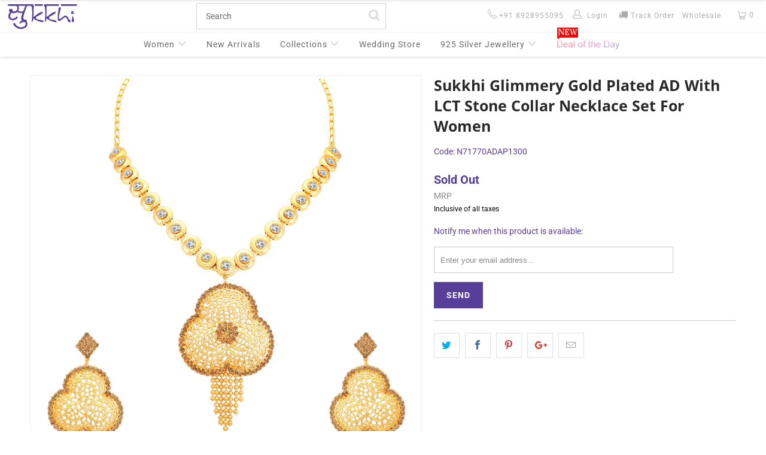

--- FILE ---
content_type: text/html; charset=utf-8
request_url: https://sukkhi.com/products/sukkhi-glimmery-gold-plated-ad-with-lct-stone-collar-necklace-set-for-women-n71770adap1300
body_size: 34437
content:


 <!DOCTYPE html>
<!--[if lt IE 7 ]><html class="ie ie6" lang="en"> <![endif]-->
<!--[if IE 7 ]><html class="ie ie7" lang="en"> <![endif]-->
<!--[if IE 8 ]><html class="ie ie8" lang="en"> <![endif]-->
<!--[if IE 9 ]><html class="ie ie9" lang="en"> <![endif]-->
<!--[if (gte IE 10)|!(IE)]><!--><html lang="en"> <!--<![endif]--> <head> <meta charset="utf-8"> <meta http-equiv="cleartype" content="on"> <meta name="robots" content="index,follow"> <meta name="p:domain_verify" content="de9923820f316f79fa34b7fbad1c198b"/> <meta name="facebook-domain-verification" content="qazap0znscq8hyfet6pza0dhacd89k" /> <!-- Begenning of Admitad Script --> 
<script src="https://www.artfut.com/static/tagtag.min.js?campaign_code=008c1fa29f" async onerror='var self = this;window.ADMITAD=window.ADMITAD||{},ADMITAD.Helpers=ADMITAD.Helpers||{},ADMITAD.Helpers.generateDomains=function(){for(var e=new Date,n=Math.floor(new Date(2020,e.getMonth(),e.getDate()).setUTCHours(0,0,0,0)/1e3),t=parseInt(1e12*(Math.sin(n)+1)).toString(30),i=["de"],o=[],a=0;a<i.length;++a)o.push({domain:t+"."+i[a],name:t});return o},ADMITAD.Helpers.findTodaysDomain=function(e){function n(){var o=new XMLHttpRequest,a=i[t].domain,D="https://"+a+"/";o.open("HEAD",D,!0),o.onload=function(){setTimeout(e,0,i[t])},o.onerror=function(){++t<i.length?setTimeout(n,0):setTimeout(e,0,void 0)},o.send()}var t=0,i=ADMITAD.Helpers.generateDomains();n()},window.ADMITAD=window.ADMITAD||{},ADMITAD.Helpers.findTodaysDomain(function(e){if(window.ADMITAD.dynamic=e,window.ADMITAD.dynamic){var n=function(){return function(){return self.src?self:""}}(),t=n(),i=(/campaign_code=([^&]+)/.exec(t.src)||[])[1]||"";t.parentNode.removeChild(t);var o=document.getElementsByTagName("head")[0],a=document.createElement("script");a.src="https://www."+window.ADMITAD.dynamic.domain+"/static/"+window.ADMITAD.dynamic.name.slice(1)+window.ADMITAD.dynamic.name.slice(0,1)+".min.js?campaign_code="+i,o.appendChild(a)}});'></script>
<script>
function getURLParameter(param){
        var pageURL = window.location.search.substring(1); //get the query string parameters without the "?"
        var URLVariables = pageURL.split('&'); //break the parameters and values attached together to an array
        for (var i = 0; i <URLVariables.length; i++) {
            var parameterName = URLVariables[i].split('='); //break the parameters from the values
            if (parameterName[0] == param) {
                return parameterName[1];
            }
        }
        return null;
    }
document.setCookie = function(sName,sValue)
{
    var oDate = new Date(), minutes = 43200;
    oDate.setTime(oDate.getTime() + (minutes * 60 * 1000));
    var sCookie = encodeURIComponent(sName) + '=' + encodeURIComponent(sValue) + ';expires=' + oDate.toGMTString() + ';path=/';
    document.cookie= sCookie;
}
var source = getURLParameter('utm_source');
if (source) {
            document.setCookie('utm_source',source);
}
else{
    var googlesource = getURLParameter('gclid'); //this will work when you are running ad through google
    var fbsource = getURLParameter('gclid'); //this will work when you are running ad through google
    if(googlesource || fbsource){
        source= "GoogleAds"
        document.setCookie('utm_source',source);
    }
}


</script> <!-- End of Admitad Script --> <!-- Custom Fonts --> <link href="//fonts.googleapis.com/css?family=.|Oswald:light,normal,bold|" rel="stylesheet" type="text/css" /> <!-- Stylesheets for Turbo 3.2.0 --> <link href="//sukkhi.com/cdn/shop/t/73/assets/styles.scss.css?v=171138631974955996211768300597" rel="stylesheet" type="text/css" media="all" /> <link href="//sukkhi.com/cdn/shop/t/73/assets/custom.css?v=98167972643670412131758949702" rel="stylesheet" type="text/css" media="all" /> <script>
      /*! lazysizes - v3.0.0 */
      !function(a,b){var c=b(a,a.document);a.lazySizes=c,"object"==typeof module&&module.exports&&(module.exports=c)}(window,function(a,b){"use strict";if(b.getElementsByClassName){var c,d=b.documentElement,e=a.Date,f=a.HTMLPictureElement,g="addEventListener",h="getAttribute",i=a[g],j=a.setTimeout,k=a.requestAnimationFrame||j,l=a.requestIdleCallback,m=/^picture$/i,n=["load","error","lazyincluded","_lazyloaded"],o={},p=Array.prototype.forEach,q=function(a,b){return o[b]||(o[b]=new RegExp("(\\s|^)"+b+"(\\s|$)")),o[b].test(a[h]("class")||"")&&o[b]},r=function(a,b){q(a,b)||a.setAttribute("class",(a[h]("class")||"").trim()+" "+b)},s=function(a,b){var c;(c=q(a,b))&&a.setAttribute("class",(a[h]("class")||"").replace(c," "))},t=function(a,b,c){var d=c?g:"removeEventListener";c&&t(a,b),n.forEach(function(c){a[d](c,b)})},u=function(a,c,d,e,f){var g=b.createEvent("CustomEvent");return g.initCustomEvent(c,!e,!f,d||{}),a.dispatchEvent(g),g},v=function(b,d){var e;!f&&(e=a.picturefill||c.pf)?e({reevaluate:!0,elements:[b]}):d&&d.src&&(b.src=d.src)},w=function(a,b){return(getComputedStyle(a,null)||{})[b]},x=function(a,b,d){for(d=d||a.offsetWidth;d<c.minSize&&b&&!a._lazysizesWidth;)d=b.offsetWidth,b=b.parentNode;return d},y=function(){var a,c,d=[],e=[],f=d,g=function(){var b=f;for(f=d.length?e:d,a=!0,c=!1;b.length;)b.shift()();a=!1},h=function(d,e){a&&!e?d.apply(this,arguments):(f.push(d),c||(c=!0,(b.hidden?j:k)(g)))};return h._lsFlush=g,h}(),z=function(a,b){return b?function(){y(a)}:function(){var b=this,c=arguments;y(function(){a.apply(b,c)})}},A=function(a){var b,c=0,d=125,f=666,g=f,h=function(){b=!1,c=e.now(),a()},i=l?function(){l(h,{timeout:g}),g!==f&&(g=f)}:z(function(){j(h)},!0);return function(a){var f;(a=a===!0)&&(g=44),b||(b=!0,f=d-(e.now()-c),0>f&&(f=0),a||9>f&&l?i():j(i,f))}},B=function(a){var b,c,d=99,f=function(){b=null,a()},g=function(){var a=e.now()-c;d>a?j(g,d-a):(l||f)(f)};return function(){c=e.now(),b||(b=j(g,d))}},C=function(){var f,k,l,n,o,x,C,E,F,G,H,I,J,K,L,M=/^img$/i,N=/^iframe$/i,O="onscroll"in a&&!/glebot/.test(navigator.userAgent),P=0,Q=0,R=0,S=-1,T=function(a){R--,a&&a.target&&t(a.target,T),(!a||0>R||!a.target)&&(R=0)},U=function(a,c){var e,f=a,g="hidden"==w(b.body,"visibility")||"hidden"!=w(a,"visibility");for(F-=c,I+=c,G-=c,H+=c;g&&(f=f.offsetParent)&&f!=b.body&&f!=d;)g=(w(f,"opacity")||1)>0,g&&"visible"!=w(f,"overflow")&&(e=f.getBoundingClientRect(),g=H>e.left&&G<e.right&&I>e.top-1&&F<e.bottom+1);return g},V=function(){var a,e,g,i,j,m,n,p,q;if((o=c.loadMode)&&8>R&&(a=f.length)){e=0,S++,null==K&&("expand"in c||(c.expand=d.clientHeight>500&&d.clientWidth>500?500:370),J=c.expand,K=J*c.expFactor),K>Q&&1>R&&S>2&&o>2&&!b.hidden?(Q=K,S=0):Q=o>1&&S>1&&6>R?J:P;for(;a>e;e++)if(f[e]&&!f[e]._lazyRace)if(O)if((p=f[e][h]("data-expand"))&&(m=1*p)||(m=Q),q!==m&&(C=innerWidth+m*L,E=innerHeight+m,n=-1*m,q=m),g=f[e].getBoundingClientRect(),(I=g.bottom)>=n&&(F=g.top)<=E&&(H=g.right)>=n*L&&(G=g.left)<=C&&(I||H||G||F)&&(l&&3>R&&!p&&(3>o||4>S)||U(f[e],m))){if(ba(f[e]),j=!0,R>9)break}else!j&&l&&!i&&4>R&&4>S&&o>2&&(k[0]||c.preloadAfterLoad)&&(k[0]||!p&&(I||H||G||F||"auto"!=f[e][h](c.sizesAttr)))&&(i=k[0]||f[e]);else ba(f[e]);i&&!j&&ba(i)}},W=A(V),X=function(a){r(a.target,c.loadedClass),s(a.target,c.loadingClass),t(a.target,Z)},Y=z(X),Z=function(a){Y({target:a.target})},$=function(a,b){try{a.contentWindow.location.replace(b)}catch(c){a.src=b}},_=function(a){var b,d,e=a[h](c.srcsetAttr);(b=c.customMedia[a[h]("data-media")||a[h]("media")])&&a.setAttribute("media",b),e&&a.setAttribute("srcset",e),b&&(d=a.parentNode,d.insertBefore(a.cloneNode(),a),d.removeChild(a))},aa=z(function(a,b,d,e,f){var g,i,k,l,o,q;(o=u(a,"lazybeforeunveil",b)).defaultPrevented||(e&&(d?r(a,c.autosizesClass):a.setAttribute("sizes",e)),i=a[h](c.srcsetAttr),g=a[h](c.srcAttr),f&&(k=a.parentNode,l=k&&m.test(k.nodeName||"")),q=b.firesLoad||"src"in a&&(i||g||l),o={target:a},q&&(t(a,T,!0),clearTimeout(n),n=j(T,2500),r(a,c.loadingClass),t(a,Z,!0)),l&&p.call(k.getElementsByTagName("source"),_),i?a.setAttribute("srcset",i):g&&!l&&(N.test(a.nodeName)?$(a,g):a.src=g),(i||l)&&v(a,{src:g})),a._lazyRace&&delete a._lazyRace,s(a,c.lazyClass),y(function(){(!q||a.complete&&a.naturalWidth>1)&&(q?T(o):R--,X(o))},!0)}),ba=function(a){var b,d=M.test(a.nodeName),e=d&&(a[h](c.sizesAttr)||a[h]("sizes")),f="auto"==e;(!f&&l||!d||!a.src&&!a.srcset||a.complete||q(a,c.errorClass))&&(b=u(a,"lazyunveilread").detail,f&&D.updateElem(a,!0,a.offsetWidth),a._lazyRace=!0,R++,aa(a,b,f,e,d))},ca=function(){if(!l){if(e.now()-x<999)return void j(ca,999);var a=B(function(){c.loadMode=3,W()});l=!0,c.loadMode=3,W(),i("scroll",function(){3==c.loadMode&&(c.loadMode=2),a()},!0)}};return{_:function(){x=e.now(),f=b.getElementsByClassName(c.lazyClass),k=b.getElementsByClassName(c.lazyClass+" "+c.preloadClass),L=c.hFac,i("scroll",W,!0),i("resize",W,!0),a.MutationObserver?new MutationObserver(W).observe(d,{childList:!0,subtree:!0,attributes:!0}):(d[g]("DOMNodeInserted",W,!0),d[g]("DOMAttrModified",W,!0),setInterval(W,999)),i("hashchange",W,!0),["focus","mouseover","click","load","transitionend","animationend","webkitAnimationEnd"].forEach(function(a){b[g](a,W,!0)}),/d$|^c/.test(b.readyState)?ca():(i("load",ca),b[g]("DOMContentLoaded",W),j(ca,2e4)),f.length?(V(),y._lsFlush()):W()},checkElems:W,unveil:ba}}(),D=function(){var a,d=z(function(a,b,c,d){var e,f,g;if(a._lazysizesWidth=d,d+="px",a.setAttribute("sizes",d),m.test(b.nodeName||""))for(e=b.getElementsByTagName("source"),f=0,g=e.length;g>f;f++)e[f].setAttribute("sizes",d);c.detail.dataAttr||v(a,c.detail)}),e=function(a,b,c){var e,f=a.parentNode;f&&(c=x(a,f,c),e=u(a,"lazybeforesizes",{width:c,dataAttr:!!b}),e.defaultPrevented||(c=e.detail.width,c&&c!==a._lazysizesWidth&&d(a,f,e,c)))},f=function(){var b,c=a.length;if(c)for(b=0;c>b;b++)e(a[b])},g=B(f);return{_:function(){a=b.getElementsByClassName(c.autosizesClass),i("resize",g)},checkElems:g,updateElem:e}}(),E=function(){E.i||(E.i=!0,D._(),C._())};return function(){var b,d={lazyClass:"lazyload",loadedClass:"lazyloaded",loadingClass:"lazyloading",preloadClass:"lazypreload",errorClass:"lazyerror",autosizesClass:"lazyautosizes",srcAttr:"data-src",srcsetAttr:"data-srcset",sizesAttr:"data-sizes",minSize:40,customMedia:{},init:!0,expFactor:1.5,hFac:.8,loadMode:2};c=a.lazySizesConfig||a.lazysizesConfig||{};for(b in d)b in c||(c[b]=d[b]);a.lazySizesConfig=c,j(function(){c.init&&E()})}(),{cfg:c,autoSizer:D,loader:C,init:E,uP:v,aC:r,rC:s,hC:q,fire:u,gW:x,rAF:y}}});</script> <title>Sukkhi Glimmery Gold Plated AD With LCT Stone Collar Necklace Set For  - Sukkhi.com</title> <meta name="description" content="About this Product Description: This Sukkhi Glimmery Gold Plated AD With LCT Stone Collar Necklace Set For Women is made of Alloy. Women love jewellery; specially traditional jewellery adore a women. They wear it on different occasion. They have special importance on ring ceremony, wedding and festive time. They can al" />
    

    

<meta name="author" content="Sukkhi.com">
<meta property="og:url" content="https://sukkhi.com/products/sukkhi-glimmery-gold-plated-ad-with-lct-stone-collar-necklace-set-for-women-n71770adap1300">
<meta property="og:site_name" content="Sukkhi.com"> <meta property="og:type" content="product"> <meta property="og:title" content="Sukkhi Glimmery Gold Plated AD With LCT Stone Collar Necklace Set For Women"> <meta property="og:image" content="https://sukkhi.com/cdn/shop/products/N71770ADAP1300_600x.jpg?v=1493717822"> <meta property="og:image:secure_url" content="https://sukkhi.com/cdn/shop/products/N71770ADAP1300_600x.jpg?v=1493717822"> <meta property="og:image" content="https://sukkhi.com/cdn/shop/products/N71770ADAP1300_28i1_29_600x.jpg?v=1493717822"> <meta property="og:image:secure_url" content="https://sukkhi.com/cdn/shop/products/N71770ADAP1300_28i1_29_600x.jpg?v=1493717822"> <meta property="og:image" content="https://sukkhi.com/cdn/shop/products/N71770ADAP1300_28i2_29_600x.jpg?v=1493717822"> <meta property="og:image:secure_url" content="https://sukkhi.com/cdn/shop/products/N71770ADAP1300_28i2_29_600x.jpg?v=1493717822"> <meta property="og:price:amount" content="519"> <meta property="og:price:currency" content="INR"> <meta property="og:description" content="About this Product Description: This Sukkhi Glimmery Gold Plated AD With LCT Stone Collar Necklace Set For Women is made of Alloy. Women love jewellery; specially traditional jewellery adore a women. They wear it on different occasion. They have special importance on ring ceremony, wedding and festive time. They can al"> <meta name="twitter:site" content="@sukkhijewellery">

<meta name="twitter:card" content="summary"> <meta name="twitter:title" content="Sukkhi Glimmery Gold Plated AD With LCT Stone Collar Necklace Set For Women"> <meta name="twitter:description" content="About this Product Description: This Sukkhi Glimmery Gold Plated AD With LCT Stone Collar Necklace Set For Women is made of Alloy. Women love jewellery; specially traditional jewellery adore a women. They wear it on different occasion. They have special importance on ring ceremony, wedding and festive time. They can also wear it on regular basics. Make your moment memorable with this range. This jewel set features a unique one of a kind traditional embellish with antic finish. Details Brand Sukkhi Product Type Necklace Set SKU N71770ADAP1300 Colour Gold Material Alloy Plating 18kt Gold Plated Stone Type Austrian Diamond Dimension 16x2.5x16 Weight 50 grms Warranty Sukkhi offers a full statutory warranty covering manufacturing and material defects for genuine branded Sukkhi products purchased from Sukkhi own stores (including Online) or authorized Sukkhi retailers for a period of 6 months from the"> <meta name="twitter:image" content="https://sukkhi.com/cdn/shop/products/N71770ADAP1300_240x.jpg?v=1493717822"> <meta name="twitter:image:width" content="240"> <meta name="twitter:image:height" content="240"> <!-- Mobile Specific Metas --> <meta name="HandheldFriendly" content="True"> <meta name="MobileOptimized" content="320"> <meta name="viewport" content="width=device-width,initial-scale=1,user-scalable=yes"> <meta name="theme-color" content="#ffffff"> <link rel="shortcut icon" type="image/x-icon" href="//sukkhi.com/cdn/shop/files/Sukkhi-Favicon_f6e6b394-6654-46fe-86c5-20b8f8ab1bfd_32x32.png?v=1613796828"> <link rel="canonical" href="https://sukkhi.com/products/sukkhi-glimmery-gold-plated-ad-with-lct-stone-collar-necklace-set-for-women-n71770adap1300" /> <script>window.performance && window.performance.mark && window.performance.mark('shopify.content_for_header.start');</script><meta id="shopify-digital-wallet" name="shopify-digital-wallet" content="/15879445/digital_wallets/dialog">
<meta id="in-context-paypal-metadata" data-shop-id="15879445" data-venmo-supported="false" data-environment="production" data-locale="en_US" data-paypal-v4="true" data-currency="INR">
<link rel="alternate" type="application/json+oembed" href="https://sukkhi.com/products/sukkhi-glimmery-gold-plated-ad-with-lct-stone-collar-necklace-set-for-women-n71770adap1300.oembed">
<script async="async" src="/checkouts/internal/preloads.js?locale=en-IN"></script>
<script id="shopify-features" type="application/json">{"accessToken":"049a34f77dc634bbb55fcec80473e23f","betas":["rich-media-storefront-analytics"],"domain":"sukkhi.com","predictiveSearch":true,"shopId":15879445,"locale":"en"}</script>
<script>var Shopify = Shopify || {};
Shopify.shop = "sukkhi.myshopify.com";
Shopify.locale = "en";
Shopify.currency = {"active":"INR","rate":"1.0"};
Shopify.country = "IN";
Shopify.theme = {"name":"Copy app-download-section","id":77641777229,"schema_name":"Turbo","schema_version":"3.2.0","theme_store_id":null,"role":"main"};
Shopify.theme.handle = "null";
Shopify.theme.style = {"id":null,"handle":null};
Shopify.cdnHost = "sukkhi.com/cdn";
Shopify.routes = Shopify.routes || {};
Shopify.routes.root = "/";</script>
<script type="module">!function(o){(o.Shopify=o.Shopify||{}).modules=!0}(window);</script>
<script>!function(o){function n(){var o=[];function n(){o.push(Array.prototype.slice.apply(arguments))}return n.q=o,n}var t=o.Shopify=o.Shopify||{};t.loadFeatures=n(),t.autoloadFeatures=n()}(window);</script>
<script id="shop-js-analytics" type="application/json">{"pageType":"product"}</script>
<script defer="defer" async type="module" src="//sukkhi.com/cdn/shopifycloud/shop-js/modules/v2/client.init-shop-cart-sync_IZsNAliE.en.esm.js"></script>
<script defer="defer" async type="module" src="//sukkhi.com/cdn/shopifycloud/shop-js/modules/v2/chunk.common_0OUaOowp.esm.js"></script>
<script type="module">
  await import("//sukkhi.com/cdn/shopifycloud/shop-js/modules/v2/client.init-shop-cart-sync_IZsNAliE.en.esm.js");
await import("//sukkhi.com/cdn/shopifycloud/shop-js/modules/v2/chunk.common_0OUaOowp.esm.js");

  window.Shopify.SignInWithShop?.initShopCartSync?.({"fedCMEnabled":true,"windoidEnabled":true});

</script>
<script id="__st">var __st={"a":15879445,"offset":19800,"reqid":"fe16fd8d-b4f6-4a34-b4fc-f61ed05b3167-1768562786","pageurl":"sukkhi.com\/products\/sukkhi-glimmery-gold-plated-ad-with-lct-stone-collar-necklace-set-for-women-n71770adap1300","u":"5bf2d27bea28","p":"product","rtyp":"product","rid":11282908623};</script>
<script>window.ShopifyPaypalV4VisibilityTracking = true;</script>
<script id="captcha-bootstrap">!function(){'use strict';const t='contact',e='account',n='new_comment',o=[[t,t],['blogs',n],['comments',n],[t,'customer']],c=[[e,'customer_login'],[e,'guest_login'],[e,'recover_customer_password'],[e,'create_customer']],r=t=>t.map((([t,e])=>`form[action*='/${t}']:not([data-nocaptcha='true']) input[name='form_type'][value='${e}']`)).join(','),a=t=>()=>t?[...document.querySelectorAll(t)].map((t=>t.form)):[];function s(){const t=[...o],e=r(t);return a(e)}const i='password',u='form_key',d=['recaptcha-v3-token','g-recaptcha-response','h-captcha-response',i],f=()=>{try{return window.sessionStorage}catch{return}},m='__shopify_v',_=t=>t.elements[u];function p(t,e,n=!1){try{const o=window.sessionStorage,c=JSON.parse(o.getItem(e)),{data:r}=function(t){const{data:e,action:n}=t;return t[m]||n?{data:e,action:n}:{data:t,action:n}}(c);for(const[e,n]of Object.entries(r))t.elements[e]&&(t.elements[e].value=n);n&&o.removeItem(e)}catch(o){console.error('form repopulation failed',{error:o})}}const l='form_type',E='cptcha';function T(t){t.dataset[E]=!0}const w=window,h=w.document,L='Shopify',v='ce_forms',y='captcha';let A=!1;((t,e)=>{const n=(g='f06e6c50-85a8-45c8-87d0-21a2b65856fe',I='https://cdn.shopify.com/shopifycloud/storefront-forms-hcaptcha/ce_storefront_forms_captcha_hcaptcha.v1.5.2.iife.js',D={infoText:'Protected by hCaptcha',privacyText:'Privacy',termsText:'Terms'},(t,e,n)=>{const o=w[L][v],c=o.bindForm;if(c)return c(t,g,e,D).then(n);var r;o.q.push([[t,g,e,D],n]),r=I,A||(h.body.append(Object.assign(h.createElement('script'),{id:'captcha-provider',async:!0,src:r})),A=!0)});var g,I,D;w[L]=w[L]||{},w[L][v]=w[L][v]||{},w[L][v].q=[],w[L][y]=w[L][y]||{},w[L][y].protect=function(t,e){n(t,void 0,e),T(t)},Object.freeze(w[L][y]),function(t,e,n,w,h,L){const[v,y,A,g]=function(t,e,n){const i=e?o:[],u=t?c:[],d=[...i,...u],f=r(d),m=r(i),_=r(d.filter((([t,e])=>n.includes(e))));return[a(f),a(m),a(_),s()]}(w,h,L),I=t=>{const e=t.target;return e instanceof HTMLFormElement?e:e&&e.form},D=t=>v().includes(t);t.addEventListener('submit',(t=>{const e=I(t);if(!e)return;const n=D(e)&&!e.dataset.hcaptchaBound&&!e.dataset.recaptchaBound,o=_(e),c=g().includes(e)&&(!o||!o.value);(n||c)&&t.preventDefault(),c&&!n&&(function(t){try{if(!f())return;!function(t){const e=f();if(!e)return;const n=_(t);if(!n)return;const o=n.value;o&&e.removeItem(o)}(t);const e=Array.from(Array(32),(()=>Math.random().toString(36)[2])).join('');!function(t,e){_(t)||t.append(Object.assign(document.createElement('input'),{type:'hidden',name:u})),t.elements[u].value=e}(t,e),function(t,e){const n=f();if(!n)return;const o=[...t.querySelectorAll(`input[type='${i}']`)].map((({name:t})=>t)),c=[...d,...o],r={};for(const[a,s]of new FormData(t).entries())c.includes(a)||(r[a]=s);n.setItem(e,JSON.stringify({[m]:1,action:t.action,data:r}))}(t,e)}catch(e){console.error('failed to persist form',e)}}(e),e.submit())}));const S=(t,e)=>{t&&!t.dataset[E]&&(n(t,e.some((e=>e===t))),T(t))};for(const o of['focusin','change'])t.addEventListener(o,(t=>{const e=I(t);D(e)&&S(e,y())}));const B=e.get('form_key'),M=e.get(l),P=B&&M;t.addEventListener('DOMContentLoaded',(()=>{const t=y();if(P)for(const e of t)e.elements[l].value===M&&p(e,B);[...new Set([...A(),...v().filter((t=>'true'===t.dataset.shopifyCaptcha))])].forEach((e=>S(e,t)))}))}(h,new URLSearchParams(w.location.search),n,t,e,['guest_login'])})(!0,!0)}();</script>
<script integrity="sha256-4kQ18oKyAcykRKYeNunJcIwy7WH5gtpwJnB7kiuLZ1E=" data-source-attribution="shopify.loadfeatures" defer="defer" src="//sukkhi.com/cdn/shopifycloud/storefront/assets/storefront/load_feature-a0a9edcb.js" crossorigin="anonymous"></script>
<script data-source-attribution="shopify.dynamic_checkout.dynamic.init">var Shopify=Shopify||{};Shopify.PaymentButton=Shopify.PaymentButton||{isStorefrontPortableWallets:!0,init:function(){window.Shopify.PaymentButton.init=function(){};var t=document.createElement("script");t.src="https://sukkhi.com/cdn/shopifycloud/portable-wallets/latest/portable-wallets.en.js",t.type="module",document.head.appendChild(t)}};
</script>
<script data-source-attribution="shopify.dynamic_checkout.buyer_consent">
  function portableWalletsHideBuyerConsent(e){var t=document.getElementById("shopify-buyer-consent"),n=document.getElementById("shopify-subscription-policy-button");t&&n&&(t.classList.add("hidden"),t.setAttribute("aria-hidden","true"),n.removeEventListener("click",e))}function portableWalletsShowBuyerConsent(e){var t=document.getElementById("shopify-buyer-consent"),n=document.getElementById("shopify-subscription-policy-button");t&&n&&(t.classList.remove("hidden"),t.removeAttribute("aria-hidden"),n.addEventListener("click",e))}window.Shopify?.PaymentButton&&(window.Shopify.PaymentButton.hideBuyerConsent=portableWalletsHideBuyerConsent,window.Shopify.PaymentButton.showBuyerConsent=portableWalletsShowBuyerConsent);
</script>
<script data-source-attribution="shopify.dynamic_checkout.cart.bootstrap">document.addEventListener("DOMContentLoaded",(function(){function t(){return document.querySelector("shopify-accelerated-checkout-cart, shopify-accelerated-checkout")}if(t())Shopify.PaymentButton.init();else{new MutationObserver((function(e,n){t()&&(Shopify.PaymentButton.init(),n.disconnect())})).observe(document.body,{childList:!0,subtree:!0})}}));
</script>

<script>window.performance && window.performance.mark && window.performance.mark('shopify.content_for_header.end');</script>

     
<!-- Start of Judge.me Core -->
<link rel="dns-prefetch" href="https://cdn.judge.me/">
<script data-cfasync='false' class='jdgm-settings-script'>window.jdgmSettings={"pagination":5,"disable_web_reviews":false,"badge_no_review_text":"No reviews","badge_n_reviews_text":"{{ average_rating }} ({{ n }})","badge_star_color":"#EBBC00","hide_badge_preview_if_no_reviews":true,"badge_hide_text":false,"enforce_center_preview_badge":false,"widget_title":"Customer Reviews","widget_open_form_text":"Write a review","widget_close_form_text":"Cancel review","widget_refresh_page_text":"Refresh page","widget_summary_text":"Based on {{ number_of_reviews }} review/reviews","widget_no_review_text":"Be the first to write a review","widget_name_field_text":"Display name","widget_verified_name_field_text":"Verified Name (public)","widget_name_placeholder_text":"Display name","widget_required_field_error_text":"This field is required.","widget_email_field_text":"Email address","widget_verified_email_field_text":"Verified Email (private, can not be edited)","widget_email_placeholder_text":"Your email address","widget_email_field_error_text":"Please enter a valid email address.","widget_rating_field_text":"Rating","widget_review_title_field_text":"Review Title","widget_review_title_placeholder_text":"Give your review a title","widget_review_body_field_text":"Review content","widget_review_body_placeholder_text":"Start writing here...","widget_pictures_field_text":"Picture/Video (optional)","widget_submit_review_text":"Submit Review","widget_submit_verified_review_text":"Submit Verified Review","widget_submit_success_msg_with_auto_publish":"Thank you! Please refresh the page in a few moments to see your review. You can remove or edit your review by logging into \u003ca href='https://judge.me/login' target='_blank' rel='nofollow noopener'\u003eJudge.me\u003c/a\u003e","widget_submit_success_msg_no_auto_publish":"Thank you! Your review will be published as soon as it is approved by the shop admin. You can remove or edit your review by logging into \u003ca href='https://judge.me/login' target='_blank' rel='nofollow noopener'\u003eJudge.me\u003c/a\u003e","widget_show_default_reviews_out_of_total_text":"Showing {{ n_reviews_shown }} out of {{ n_reviews }} reviews.","widget_show_all_link_text":"Show all","widget_show_less_link_text":"Show less","widget_author_said_text":"{{ reviewer_name }} said:","widget_days_text":"{{ n }} days ago","widget_weeks_text":"{{ n }} week/weeks ago","widget_months_text":"{{ n }} month/months ago","widget_years_text":"{{ n }} year/years ago","widget_yesterday_text":"Yesterday","widget_today_text":"Today","widget_replied_text":"\u003e\u003e {{ shop_name }} replied:","widget_read_more_text":"Read more","widget_reviewer_name_as_initial":"","widget_rating_filter_color":"","widget_rating_filter_see_all_text":"See all reviews","widget_sorting_most_recent_text":"Most Recent","widget_sorting_highest_rating_text":"Highest Rating","widget_sorting_lowest_rating_text":"Lowest Rating","widget_sorting_with_pictures_text":"Only Pictures","widget_sorting_most_helpful_text":"Most Helpful","widget_open_question_form_text":"Ask a question","widget_reviews_subtab_text":"Reviews","widget_questions_subtab_text":"Questions","widget_question_label_text":"Question","widget_answer_label_text":"Answer","widget_question_placeholder_text":"Write your question here","widget_submit_question_text":"Submit Question","widget_question_submit_success_text":"Thank you for your question! We will notify you once it gets answered.","widget_star_color":"#EBBC00","verified_badge_text":"Verified","verified_badge_bg_color":"","verified_badge_text_color":"","verified_badge_placement":"left-of-reviewer-name","widget_review_max_height":"","widget_hide_border":false,"widget_social_share":false,"widget_thumb":false,"widget_review_location_show":false,"widget_location_format":"","all_reviews_include_out_of_store_products":true,"all_reviews_out_of_store_text":"(out of store)","all_reviews_pagination":100,"all_reviews_product_name_prefix_text":"about","enable_review_pictures":true,"enable_question_anwser":false,"widget_theme":"","review_date_format":"mm/dd/yyyy","default_sort_method":"most-recent","widget_product_reviews_subtab_text":"Product Reviews","widget_shop_reviews_subtab_text":"Shop Reviews","widget_other_products_reviews_text":"Reviews for other products","widget_store_reviews_subtab_text":"Store reviews","widget_no_store_reviews_text":"This store hasn't received any reviews yet","widget_web_restriction_product_reviews_text":"This product hasn't received any reviews yet","widget_no_items_text":"No items found","widget_show_more_text":"Show more","widget_write_a_store_review_text":"Write a Store Review","widget_other_languages_heading":"Reviews in Other Languages","widget_translate_review_text":"Translate review to {{ language }}","widget_translating_review_text":"Translating...","widget_show_original_translation_text":"Show original ({{ language }})","widget_translate_review_failed_text":"Review couldn't be translated.","widget_translate_review_retry_text":"Retry","widget_translate_review_try_again_later_text":"Try again later","show_product_url_for_grouped_product":false,"widget_sorting_pictures_first_text":"Pictures First","show_pictures_on_all_rev_page_mobile":false,"show_pictures_on_all_rev_page_desktop":false,"floating_tab_hide_mobile_install_preference":false,"floating_tab_button_name":"★ Reviews","floating_tab_title":"Let customers speak for us","floating_tab_button_color":"","floating_tab_button_background_color":"","floating_tab_url":"","floating_tab_url_enabled":false,"floating_tab_tab_style":"text","all_reviews_text_badge_text":"Customers rate us {{ shop.metafields.judgeme.all_reviews_rating | round: 1 }}/5 based on {{ shop.metafields.judgeme.all_reviews_count }} reviews.","all_reviews_text_badge_text_branded_style":"{{ shop.metafields.judgeme.all_reviews_rating | round: 1 }} out of 5 stars based on {{ shop.metafields.judgeme.all_reviews_count }} reviews","is_all_reviews_text_badge_a_link":false,"show_stars_for_all_reviews_text_badge":false,"all_reviews_text_badge_url":"","all_reviews_text_style":"text","all_reviews_text_color_style":"judgeme_brand_color","all_reviews_text_color":"#108474","all_reviews_text_show_jm_brand":true,"featured_carousel_show_header":true,"featured_carousel_title":"Let customers speak for us","testimonials_carousel_title":"Customers are saying","videos_carousel_title":"Real customer stories","cards_carousel_title":"Customers are saying","featured_carousel_count_text":"from {{ n }} reviews","featured_carousel_add_link_to_all_reviews_page":false,"featured_carousel_url":"","featured_carousel_show_images":true,"featured_carousel_autoslide_interval":5,"featured_carousel_arrows_on_the_sides":false,"featured_carousel_height":250,"featured_carousel_width":80,"featured_carousel_image_size":0,"featured_carousel_image_height":250,"featured_carousel_arrow_color":"#eeeeee","verified_count_badge_style":"vintage","verified_count_badge_orientation":"horizontal","verified_count_badge_color_style":"judgeme_brand_color","verified_count_badge_color":"#108474","is_verified_count_badge_a_link":false,"verified_count_badge_url":"","verified_count_badge_show_jm_brand":true,"widget_rating_preset_default":5,"widget_first_sub_tab":"product-reviews","widget_show_histogram":true,"widget_histogram_use_custom_color":false,"widget_pagination_use_custom_color":false,"widget_star_use_custom_color":false,"widget_verified_badge_use_custom_color":false,"widget_write_review_use_custom_color":false,"picture_reminder_submit_button":"Upload Pictures","enable_review_videos":false,"mute_video_by_default":false,"widget_sorting_videos_first_text":"Videos First","widget_review_pending_text":"Pending","featured_carousel_items_for_large_screen":3,"social_share_options_order":"Facebook,Twitter","remove_microdata_snippet":true,"disable_json_ld":false,"enable_json_ld_products":false,"preview_badge_show_question_text":false,"preview_badge_no_question_text":"No questions","preview_badge_n_question_text":"{{ number_of_questions }} question/questions","qa_badge_show_icon":false,"qa_badge_position":"same-row","remove_judgeme_branding":false,"widget_add_search_bar":false,"widget_search_bar_placeholder":"Search","widget_sorting_verified_only_text":"Verified only","featured_carousel_theme":"default","featured_carousel_show_rating":true,"featured_carousel_show_title":true,"featured_carousel_show_body":true,"featured_carousel_show_date":false,"featured_carousel_show_reviewer":true,"featured_carousel_show_product":false,"featured_carousel_header_background_color":"#108474","featured_carousel_header_text_color":"#ffffff","featured_carousel_name_product_separator":"reviewed","featured_carousel_full_star_background":"#108474","featured_carousel_empty_star_background":"#dadada","featured_carousel_vertical_theme_background":"#f9fafb","featured_carousel_verified_badge_enable":false,"featured_carousel_verified_badge_color":"#108474","featured_carousel_border_style":"round","featured_carousel_review_line_length_limit":3,"featured_carousel_more_reviews_button_text":"Read more reviews","featured_carousel_view_product_button_text":"View product","all_reviews_page_load_reviews_on":"scroll","all_reviews_page_load_more_text":"Load More Reviews","disable_fb_tab_reviews":false,"enable_ajax_cdn_cache":false,"widget_advanced_speed_features":5,"widget_public_name_text":"displayed publicly like","default_reviewer_name":"John Smith","default_reviewer_name_has_non_latin":true,"widget_reviewer_anonymous":"Anonymous","medals_widget_title":"Judge.me Review Medals","medals_widget_background_color":"#f9fafb","medals_widget_position":"footer_all_pages","medals_widget_border_color":"#f9fafb","medals_widget_verified_text_position":"left","medals_widget_use_monochromatic_version":false,"medals_widget_elements_color":"#108474","show_reviewer_avatar":true,"widget_invalid_yt_video_url_error_text":"Not a YouTube video URL","widget_max_length_field_error_text":"Please enter no more than {0} characters.","widget_show_country_flag":false,"widget_show_collected_via_shop_app":true,"widget_verified_by_shop_badge_style":"light","widget_verified_by_shop_text":"Verified by Shop","widget_show_photo_gallery":false,"widget_load_with_code_splitting":true,"widget_ugc_install_preference":false,"widget_ugc_title":"Made by us, Shared by you","widget_ugc_subtitle":"Tag us to see your picture featured in our page","widget_ugc_arrows_color":"#ffffff","widget_ugc_primary_button_text":"Buy Now","widget_ugc_primary_button_background_color":"#108474","widget_ugc_primary_button_text_color":"#ffffff","widget_ugc_primary_button_border_width":"0","widget_ugc_primary_button_border_style":"none","widget_ugc_primary_button_border_color":"#108474","widget_ugc_primary_button_border_radius":"25","widget_ugc_secondary_button_text":"Load More","widget_ugc_secondary_button_background_color":"#ffffff","widget_ugc_secondary_button_text_color":"#108474","widget_ugc_secondary_button_border_width":"2","widget_ugc_secondary_button_border_style":"solid","widget_ugc_secondary_button_border_color":"#108474","widget_ugc_secondary_button_border_radius":"25","widget_ugc_reviews_button_text":"View Reviews","widget_ugc_reviews_button_background_color":"#ffffff","widget_ugc_reviews_button_text_color":"#108474","widget_ugc_reviews_button_border_width":"2","widget_ugc_reviews_button_border_style":"solid","widget_ugc_reviews_button_border_color":"#108474","widget_ugc_reviews_button_border_radius":"25","widget_ugc_reviews_button_link_to":"judgeme-reviews-page","widget_ugc_show_post_date":true,"widget_ugc_max_width":"800","widget_rating_metafield_value_type":true,"widget_primary_color":"#EBBC00","widget_enable_secondary_color":false,"widget_secondary_color":"#edf5f5","widget_summary_average_rating_text":"{{ average_rating }} out of 5","widget_media_grid_title":"Customer photos \u0026 videos","widget_media_grid_see_more_text":"See more","widget_round_style":false,"widget_show_product_medals":true,"widget_verified_by_judgeme_text":"Verified by Judge.me","widget_show_store_medals":true,"widget_verified_by_judgeme_text_in_store_medals":"Verified by Judge.me","widget_media_field_exceed_quantity_message":"Sorry, we can only accept {{ max_media }} for one review.","widget_media_field_exceed_limit_message":"{{ file_name }} is too large, please select a {{ media_type }} less than {{ size_limit }}MB.","widget_review_submitted_text":"Review Submitted!","widget_question_submitted_text":"Question Submitted!","widget_close_form_text_question":"Cancel","widget_write_your_answer_here_text":"Write your answer here","widget_enabled_branded_link":true,"widget_show_collected_by_judgeme":true,"widget_reviewer_name_color":"","widget_write_review_text_color":"","widget_write_review_bg_color":"","widget_collected_by_judgeme_text":"collected by Judge.me","widget_pagination_type":"standard","widget_load_more_text":"Load More","widget_load_more_color":"#108474","widget_full_review_text":"Full Review","widget_read_more_reviews_text":"Read More Reviews","widget_read_questions_text":"Read Questions","widget_questions_and_answers_text":"Questions \u0026 Answers","widget_verified_by_text":"Verified by","widget_verified_text":"Verified","widget_number_of_reviews_text":"{{ number_of_reviews }} reviews","widget_back_button_text":"Back","widget_next_button_text":"Next","widget_custom_forms_filter_button":"Filters","custom_forms_style":"horizontal","widget_show_review_information":false,"how_reviews_are_collected":"How reviews are collected?","widget_show_review_keywords":false,"widget_gdpr_statement":"How we use your data: We'll only contact you about the review you left, and only if necessary. By submitting your review, you agree to Judge.me's \u003ca href='https://judge.me/terms' target='_blank' rel='nofollow noopener'\u003eterms\u003c/a\u003e, \u003ca href='https://judge.me/privacy' target='_blank' rel='nofollow noopener'\u003eprivacy\u003c/a\u003e and \u003ca href='https://judge.me/content-policy' target='_blank' rel='nofollow noopener'\u003econtent\u003c/a\u003e policies.","widget_multilingual_sorting_enabled":false,"widget_translate_review_content_enabled":false,"widget_translate_review_content_method":"manual","popup_widget_review_selection":"automatically_with_pictures","popup_widget_round_border_style":true,"popup_widget_show_title":true,"popup_widget_show_body":true,"popup_widget_show_reviewer":false,"popup_widget_show_product":true,"popup_widget_show_pictures":true,"popup_widget_use_review_picture":true,"popup_widget_show_on_home_page":true,"popup_widget_show_on_product_page":true,"popup_widget_show_on_collection_page":true,"popup_widget_show_on_cart_page":true,"popup_widget_position":"bottom_left","popup_widget_first_review_delay":5,"popup_widget_duration":5,"popup_widget_interval":5,"popup_widget_review_count":5,"popup_widget_hide_on_mobile":true,"review_snippet_widget_round_border_style":true,"review_snippet_widget_card_color":"#FFFFFF","review_snippet_widget_slider_arrows_background_color":"#FFFFFF","review_snippet_widget_slider_arrows_color":"#000000","review_snippet_widget_star_color":"#108474","show_product_variant":false,"all_reviews_product_variant_label_text":"Variant: ","widget_show_verified_branding":false,"widget_ai_summary_title":"Customers say","widget_ai_summary_disclaimer":"AI-powered review summary based on recent customer reviews","widget_show_ai_summary":false,"widget_show_ai_summary_bg":false,"widget_show_review_title_input":true,"redirect_reviewers_invited_via_email":"external_form","request_store_review_after_product_review":false,"request_review_other_products_in_order":false,"review_form_color_scheme":"default","review_form_corner_style":"square","review_form_star_color":{},"review_form_text_color":"#333333","review_form_background_color":"#ffffff","review_form_field_background_color":"#fafafa","review_form_button_color":{},"review_form_button_text_color":"#ffffff","review_form_modal_overlay_color":"#000000","review_content_screen_title_text":"How would you rate this product?","review_content_introduction_text":"We would love it if you would share a bit about your experience.","store_review_form_title_text":"How would you rate this store?","store_review_form_introduction_text":"We would love it if you would share a bit about your experience.","show_review_guidance_text":true,"one_star_review_guidance_text":"Poor","five_star_review_guidance_text":"Great","customer_information_screen_title_text":"About you","customer_information_introduction_text":"Please tell us more about you.","custom_questions_screen_title_text":"Your experience in more detail","custom_questions_introduction_text":"Here are a few questions to help us understand more about your experience.","review_submitted_screen_title_text":"Thanks for your review!","review_submitted_screen_thank_you_text":"We are processing it and it will appear on the store soon.","review_submitted_screen_email_verification_text":"Please confirm your email by clicking the link we just sent you. This helps us keep reviews authentic.","review_submitted_request_store_review_text":"Would you like to share your experience of shopping with us?","review_submitted_review_other_products_text":"Would you like to review these products?","store_review_screen_title_text":"Would you like to share your experience of shopping with us?","store_review_introduction_text":"We value your feedback and use it to improve. Please share any thoughts or suggestions you have.","reviewer_media_screen_title_picture_text":"Share a picture","reviewer_media_introduction_picture_text":"Upload a photo to support your review.","reviewer_media_screen_title_video_text":"Share a video","reviewer_media_introduction_video_text":"Upload a video to support your review.","reviewer_media_screen_title_picture_or_video_text":"Share a picture or video","reviewer_media_introduction_picture_or_video_text":"Upload a photo or video to support your review.","reviewer_media_youtube_url_text":"Paste your Youtube URL here","advanced_settings_next_step_button_text":"Next","advanced_settings_close_review_button_text":"Close","modal_write_review_flow":false,"write_review_flow_required_text":"Required","write_review_flow_privacy_message_text":"We respect your privacy.","write_review_flow_anonymous_text":"Post review as anonymous","write_review_flow_visibility_text":"This won't be visible to other customers.","write_review_flow_multiple_selection_help_text":"Select as many as you like","write_review_flow_single_selection_help_text":"Select one option","write_review_flow_required_field_error_text":"This field is required","write_review_flow_invalid_email_error_text":"Please enter a valid email address","write_review_flow_max_length_error_text":"Max. {{ max_length }} characters.","write_review_flow_media_upload_text":"\u003cb\u003eClick to upload\u003c/b\u003e or drag and drop","write_review_flow_gdpr_statement":"We'll only contact you about your review if necessary. By submitting your review, you agree to our \u003ca href='https://judge.me/terms' target='_blank' rel='nofollow noopener'\u003eterms and conditions\u003c/a\u003e and \u003ca href='https://judge.me/privacy' target='_blank' rel='nofollow noopener'\u003eprivacy policy\u003c/a\u003e.","rating_only_reviews_enabled":false,"show_negative_reviews_help_screen":false,"new_review_flow_help_screen_rating_threshold":3,"negative_review_resolution_screen_title_text":"Tell us more","negative_review_resolution_text":"Your experience matters to us. If there were issues with your purchase, we're here to help. Feel free to reach out to us, we'd love the opportunity to make things right.","negative_review_resolution_button_text":"Contact us","negative_review_resolution_proceed_with_review_text":"Leave a review","negative_review_resolution_subject":"Issue with purchase from {{ shop_name }}.{{ order_name }}","preview_badge_collection_page_install_status":false,"widget_review_custom_css":"","preview_badge_custom_css":"","preview_badge_stars_count":"5-stars","featured_carousel_custom_css":"","floating_tab_custom_css":"","all_reviews_widget_custom_css":"","medals_widget_custom_css":"","verified_badge_custom_css":"","all_reviews_text_custom_css":"","transparency_badges_collected_via_store_invite":false,"transparency_badges_from_another_provider":false,"transparency_badges_collected_from_store_visitor":false,"transparency_badges_collected_by_verified_review_provider":false,"transparency_badges_earned_reward":false,"transparency_badges_collected_via_store_invite_text":"Review collected via store invitation","transparency_badges_from_another_provider_text":"Review collected from another provider","transparency_badges_collected_from_store_visitor_text":"Review collected from a store visitor","transparency_badges_written_in_google_text":"Review written in Google","transparency_badges_written_in_etsy_text":"Review written in Etsy","transparency_badges_written_in_shop_app_text":"Review written in Shop App","transparency_badges_earned_reward_text":"Review earned a reward for future purchase","product_review_widget_per_page":10,"widget_store_review_label_text":"Review about the store","checkout_comment_extension_title_on_product_page":"Customer Comments","checkout_comment_extension_num_latest_comment_show":5,"checkout_comment_extension_format":"name_and_timestamp","checkout_comment_customer_name":"last_initial","checkout_comment_comment_notification":true,"preview_badge_collection_page_install_preference":false,"preview_badge_home_page_install_preference":false,"preview_badge_product_page_install_preference":true,"review_widget_install_preference":"above-related","review_carousel_install_preference":false,"floating_reviews_tab_install_preference":"none","verified_reviews_count_badge_install_preference":false,"all_reviews_text_install_preference":false,"review_widget_best_location":false,"judgeme_medals_install_preference":false,"review_widget_revamp_enabled":false,"review_widget_qna_enabled":false,"review_widget_header_theme":"minimal","review_widget_widget_title_enabled":true,"review_widget_header_text_size":"medium","review_widget_header_text_weight":"regular","review_widget_average_rating_style":"compact","review_widget_bar_chart_enabled":true,"review_widget_bar_chart_type":"numbers","review_widget_bar_chart_style":"standard","review_widget_expanded_media_gallery_enabled":false,"review_widget_reviews_section_theme":"standard","review_widget_image_style":"thumbnails","review_widget_review_image_ratio":"square","review_widget_stars_size":"medium","review_widget_verified_badge":"standard_text","review_widget_review_title_text_size":"medium","review_widget_review_text_size":"medium","review_widget_review_text_length":"medium","review_widget_number_of_columns_desktop":3,"review_widget_carousel_transition_speed":5,"review_widget_custom_questions_answers_display":"always","review_widget_button_text_color":"#FFFFFF","review_widget_text_color":"#000000","review_widget_lighter_text_color":"#7B7B7B","review_widget_corner_styling":"soft","review_widget_review_word_singular":"review","review_widget_review_word_plural":"reviews","review_widget_voting_label":"Helpful?","review_widget_shop_reply_label":"Reply from {{ shop_name }}:","review_widget_filters_title":"Filters","qna_widget_question_word_singular":"Question","qna_widget_question_word_plural":"Questions","qna_widget_answer_reply_label":"Answer from {{ answerer_name }}:","qna_content_screen_title_text":"Ask a question about this product","qna_widget_question_required_field_error_text":"Please enter your question.","qna_widget_flow_gdpr_statement":"We'll only contact you about your question if necessary. By submitting your question, you agree to our \u003ca href='https://judge.me/terms' target='_blank' rel='nofollow noopener'\u003eterms and conditions\u003c/a\u003e and \u003ca href='https://judge.me/privacy' target='_blank' rel='nofollow noopener'\u003eprivacy policy\u003c/a\u003e.","qna_widget_question_submitted_text":"Thanks for your question!","qna_widget_close_form_text_question":"Close","qna_widget_question_submit_success_text":"We’ll notify you by email when your question is answered.","all_reviews_widget_v2025_enabled":false,"all_reviews_widget_v2025_header_theme":"default","all_reviews_widget_v2025_widget_title_enabled":true,"all_reviews_widget_v2025_header_text_size":"medium","all_reviews_widget_v2025_header_text_weight":"regular","all_reviews_widget_v2025_average_rating_style":"compact","all_reviews_widget_v2025_bar_chart_enabled":true,"all_reviews_widget_v2025_bar_chart_type":"numbers","all_reviews_widget_v2025_bar_chart_style":"standard","all_reviews_widget_v2025_expanded_media_gallery_enabled":false,"all_reviews_widget_v2025_show_store_medals":true,"all_reviews_widget_v2025_show_photo_gallery":true,"all_reviews_widget_v2025_show_review_keywords":false,"all_reviews_widget_v2025_show_ai_summary":false,"all_reviews_widget_v2025_show_ai_summary_bg":false,"all_reviews_widget_v2025_add_search_bar":false,"all_reviews_widget_v2025_default_sort_method":"most-recent","all_reviews_widget_v2025_reviews_per_page":10,"all_reviews_widget_v2025_reviews_section_theme":"default","all_reviews_widget_v2025_image_style":"thumbnails","all_reviews_widget_v2025_review_image_ratio":"square","all_reviews_widget_v2025_stars_size":"medium","all_reviews_widget_v2025_verified_badge":"bold_badge","all_reviews_widget_v2025_review_title_text_size":"medium","all_reviews_widget_v2025_review_text_size":"medium","all_reviews_widget_v2025_review_text_length":"medium","all_reviews_widget_v2025_number_of_columns_desktop":3,"all_reviews_widget_v2025_carousel_transition_speed":5,"all_reviews_widget_v2025_custom_questions_answers_display":"always","all_reviews_widget_v2025_show_product_variant":false,"all_reviews_widget_v2025_show_reviewer_avatar":true,"all_reviews_widget_v2025_reviewer_name_as_initial":"","all_reviews_widget_v2025_review_location_show":false,"all_reviews_widget_v2025_location_format":"","all_reviews_widget_v2025_show_country_flag":false,"all_reviews_widget_v2025_verified_by_shop_badge_style":"light","all_reviews_widget_v2025_social_share":false,"all_reviews_widget_v2025_social_share_options_order":"Facebook,Twitter,LinkedIn,Pinterest","all_reviews_widget_v2025_pagination_type":"standard","all_reviews_widget_v2025_button_text_color":"#FFFFFF","all_reviews_widget_v2025_text_color":"#000000","all_reviews_widget_v2025_lighter_text_color":"#7B7B7B","all_reviews_widget_v2025_corner_styling":"soft","all_reviews_widget_v2025_title":"Customer reviews","all_reviews_widget_v2025_ai_summary_title":"Customers say about this store","all_reviews_widget_v2025_no_review_text":"Be the first to write a review","platform":"shopify","branding_url":"https://app.judge.me/reviews","branding_text":"Powered by Judge.me","locale":"en","reply_name":"Sukkhi.com","widget_version":"3.0","footer":true,"autopublish":false,"review_dates":true,"enable_custom_form":false,"shop_use_review_site":false,"shop_locale":"en","enable_multi_locales_translations":false,"show_review_title_input":true,"review_verification_email_status":"always","can_be_branded":false,"reply_name_text":"Sukkhi.com"};</script> <style class='jdgm-settings-style'>.jdgm-xx{left:0}:root{--jdgm-primary-color: #EBBC00;--jdgm-secondary-color: rgba(235,188,0,0.1);--jdgm-star-color: #EBBC00;--jdgm-write-review-text-color: white;--jdgm-write-review-bg-color: #EBBC00;--jdgm-paginate-color: #EBBC00;--jdgm-border-radius: 0;--jdgm-reviewer-name-color: #EBBC00}.jdgm-histogram__bar-content{background-color:#EBBC00}.jdgm-rev[data-verified-buyer=true] .jdgm-rev__icon.jdgm-rev__icon:after,.jdgm-rev__buyer-badge.jdgm-rev__buyer-badge{color:white;background-color:#EBBC00}.jdgm-review-widget--small .jdgm-gallery.jdgm-gallery .jdgm-gallery__thumbnail-link:nth-child(8) .jdgm-gallery__thumbnail-wrapper.jdgm-gallery__thumbnail-wrapper:before{content:"See more"}@media only screen and (min-width: 768px){.jdgm-gallery.jdgm-gallery .jdgm-gallery__thumbnail-link:nth-child(8) .jdgm-gallery__thumbnail-wrapper.jdgm-gallery__thumbnail-wrapper:before{content:"See more"}}.jdgm-preview-badge .jdgm-star.jdgm-star{color:#EBBC00}.jdgm-prev-badge[data-average-rating='0.00']{display:none !important}.jdgm-author-all-initials{display:none !important}.jdgm-author-last-initial{display:none !important}.jdgm-rev-widg__title{visibility:hidden}.jdgm-rev-widg__summary-text{visibility:hidden}.jdgm-prev-badge__text{visibility:hidden}.jdgm-rev__prod-link-prefix:before{content:'about'}.jdgm-rev__variant-label:before{content:'Variant: '}.jdgm-rev__out-of-store-text:before{content:'(out of store)'}@media only screen and (min-width: 768px){.jdgm-rev__pics .jdgm-rev_all-rev-page-picture-separator,.jdgm-rev__pics .jdgm-rev__product-picture{display:none}}@media only screen and (max-width: 768px){.jdgm-rev__pics .jdgm-rev_all-rev-page-picture-separator,.jdgm-rev__pics .jdgm-rev__product-picture{display:none}}.jdgm-preview-badge[data-template="collection"]{display:none !important}.jdgm-preview-badge[data-template="index"]{display:none !important}.jdgm-verified-count-badget[data-from-snippet="true"]{display:none !important}.jdgm-carousel-wrapper[data-from-snippet="true"]{display:none !important}.jdgm-all-reviews-text[data-from-snippet="true"]{display:none !important}.jdgm-medals-section[data-from-snippet="true"]{display:none !important}.jdgm-ugc-media-wrapper[data-from-snippet="true"]{display:none !important}.jdgm-rev__transparency-badge[data-badge-type="review_collected_via_store_invitation"]{display:none !important}.jdgm-rev__transparency-badge[data-badge-type="review_collected_from_another_provider"]{display:none !important}.jdgm-rev__transparency-badge[data-badge-type="review_collected_from_store_visitor"]{display:none !important}.jdgm-rev__transparency-badge[data-badge-type="review_written_in_etsy"]{display:none !important}.jdgm-rev__transparency-badge[data-badge-type="review_written_in_google_business"]{display:none !important}.jdgm-rev__transparency-badge[data-badge-type="review_written_in_shop_app"]{display:none !important}.jdgm-rev__transparency-badge[data-badge-type="review_earned_for_future_purchase"]{display:none !important}.jdgm-review-snippet-widget .jdgm-rev-snippet-widget__cards-container .jdgm-rev-snippet-card{border-radius:8px;background:#fff}.jdgm-review-snippet-widget .jdgm-rev-snippet-widget__cards-container .jdgm-rev-snippet-card__rev-rating .jdgm-star{color:#108474}.jdgm-review-snippet-widget .jdgm-rev-snippet-widget__prev-btn,.jdgm-review-snippet-widget .jdgm-rev-snippet-widget__next-btn{border-radius:50%;background:#fff}.jdgm-review-snippet-widget .jdgm-rev-snippet-widget__prev-btn>svg,.jdgm-review-snippet-widget .jdgm-rev-snippet-widget__next-btn>svg{fill:#000}.jdgm-full-rev-modal.rev-snippet-widget .jm-mfp-container .jm-mfp-content,.jdgm-full-rev-modal.rev-snippet-widget .jm-mfp-container .jdgm-full-rev__icon,.jdgm-full-rev-modal.rev-snippet-widget .jm-mfp-container .jdgm-full-rev__pic-img,.jdgm-full-rev-modal.rev-snippet-widget .jm-mfp-container .jdgm-full-rev__reply{border-radius:8px}.jdgm-full-rev-modal.rev-snippet-widget .jm-mfp-container .jdgm-full-rev[data-verified-buyer="true"] .jdgm-full-rev__icon::after{border-radius:8px}.jdgm-full-rev-modal.rev-snippet-widget .jm-mfp-container .jdgm-full-rev .jdgm-rev__buyer-badge{border-radius:calc( 8px / 2 )}.jdgm-full-rev-modal.rev-snippet-widget .jm-mfp-container .jdgm-full-rev .jdgm-full-rev__replier::before{content:'Sukkhi.com'}.jdgm-full-rev-modal.rev-snippet-widget .jm-mfp-container .jdgm-full-rev .jdgm-full-rev__product-button{border-radius:calc( 8px * 6 )}
</style> <style class='jdgm-settings-style'></style> <style class='jdgm-miracle-styles'>
  @-webkit-keyframes jdgm-spin{0%{-webkit-transform:rotate(0deg);-ms-transform:rotate(0deg);transform:rotate(0deg)}100%{-webkit-transform:rotate(359deg);-ms-transform:rotate(359deg);transform:rotate(359deg)}}@keyframes jdgm-spin{0%{-webkit-transform:rotate(0deg);-ms-transform:rotate(0deg);transform:rotate(0deg)}100%{-webkit-transform:rotate(359deg);-ms-transform:rotate(359deg);transform:rotate(359deg)}}@font-face{font-family:'JudgemeStar';src:url("[data-uri]") format("woff");font-weight:normal;font-style:normal}.jdgm-star{font-family:'JudgemeStar';display:inline !important;text-decoration:none !important;padding:0 4px 0 0 !important;margin:0 !important;font-weight:bold;opacity:1;-webkit-font-smoothing:antialiased;-moz-osx-font-smoothing:grayscale}.jdgm-star:hover{opacity:1}.jdgm-star:last-of-type{padding:0 !important}.jdgm-star.jdgm--on:before{content:"\e000"}.jdgm-star.jdgm--off:before{content:"\e001"}.jdgm-star.jdgm--half:before{content:"\e002"}.jdgm-widget *{margin:0;line-height:1.4;-webkit-box-sizing:border-box;-moz-box-sizing:border-box;box-sizing:border-box;-webkit-overflow-scrolling:touch}.jdgm-hidden{display:none !important;visibility:hidden !important}.jdgm-temp-hidden{display:none}.jdgm-spinner{width:40px;height:40px;margin:auto;border-radius:50%;border-top:2px solid #eee;border-right:2px solid #eee;border-bottom:2px solid #eee;border-left:2px solid #ccc;-webkit-animation:jdgm-spin 0.8s infinite linear;animation:jdgm-spin 0.8s infinite linear}.jdgm-spinner:empty{display:block}.jdgm-prev-badge{display:block !important}

</style>


  
  
   


<script data-cfasync='false' class='jdgm-script'>
!function(e){window.jdgm=window.jdgm||{},jdgm.CDN_HOST="https://cdn.judge.me/",
jdgm.docReady=function(d){(e.attachEvent?"complete"===e.readyState:"loading"!==e.readyState)?
setTimeout(d,0):e.addEventListener("DOMContentLoaded",d)},jdgm.loadCSS=function(d,t,o,s){
!o&&jdgm.loadCSS.requestedUrls.indexOf(d)>=0||(jdgm.loadCSS.requestedUrls.push(d),
(s=e.createElement("link")).rel="stylesheet",s.class="jdgm-stylesheet",s.media="nope!",
s.href=d,s.onload=function(){this.media="all",t&&setTimeout(t)},e.body.appendChild(s))},
jdgm.loadCSS.requestedUrls=[],jdgm.docReady(function(){(window.jdgmLoadCSS||e.querySelectorAll(
".jdgm-widget, .jdgm-all-reviews-page").length>0)&&(jdgmSettings.widget_load_with_code_splitting?
parseFloat(jdgmSettings.widget_version)>=3?jdgm.loadCSS(jdgm.CDN_HOST+"widget_v3/base.css"):
jdgm.loadCSS(jdgm.CDN_HOST+"widget/base.css"):jdgm.loadCSS(jdgm.CDN_HOST+"shopify_v2.css"))})}(document);
</script>
<script async data-cfasync="false" type="text/javascript" src="https://cdn.judge.me/loader.js"></script>

<noscript><link rel="stylesheet" type="text/css" media="all" href="https://cdn.judge.me/shopify_v2.css"></noscript>
<!-- End of Judge.me Core --> <script>
(function() {
  var ta = document.createElement('script'); ta.type = 'text/javascript'; ta.async = true;
  ta.src = document.location.protocol + '//' + 'static.bytedance.com/pixel/sdk.js?sdkid=BPIUTK8QGATUJ4ED6NOG';
  var s = document.getElementsByTagName('script')[0];
  s.parentNode.insertBefore(ta, s);
})();
</script>
    
    
    
  
<script src="//staticxx.s3.amazonaws.com/aio_stats_lib_v1.min.js?v=1.0"></script>
  


  











<!-- Hotjar Tracking Code for https://sukkhi.com/ -->
<script>
    (function(h,o,t,j,a,r){
        h.hj=h.hj||function(){(h.hj.q=h.hj.q||[]).push(arguments)};
        h._hjSettings={hjid:3106820,hjsv:6};
        a=o.getElementsByTagName('head')[0];
        r=o.createElement('script');r.async=1;
        r.src=t+h._hjSettings.hjid+j+h._hjSettings.hjsv;
        a.appendChild(r);
    })(window,document,'https://static.hotjar.com/c/hotjar-','.js?sv=');
</script> <!-- Google tag (gtag.js) -->
<script async src="https://www.googletagmanager.com/gtag/js?id=AW-931098145"></script>
<script>
  window.dataLayer = window.dataLayer || [];
  function gtag(){dataLayer.push(arguments);}
  gtag('js', new Date());

  gtag('config', 'AW-931098145');
</script>

  
<link href="https://monorail-edge.shopifysvc.com" rel="dns-prefetch">
<script>(function(){if ("sendBeacon" in navigator && "performance" in window) {try {var session_token_from_headers = performance.getEntriesByType('navigation')[0].serverTiming.find(x => x.name == '_s').description;} catch {var session_token_from_headers = undefined;}var session_cookie_matches = document.cookie.match(/_shopify_s=([^;]*)/);var session_token_from_cookie = session_cookie_matches && session_cookie_matches.length === 2 ? session_cookie_matches[1] : "";var session_token = session_token_from_headers || session_token_from_cookie || "";function handle_abandonment_event(e) {var entries = performance.getEntries().filter(function(entry) {return /monorail-edge.shopifysvc.com/.test(entry.name);});if (!window.abandonment_tracked && entries.length === 0) {window.abandonment_tracked = true;var currentMs = Date.now();var navigation_start = performance.timing.navigationStart;var payload = {shop_id: 15879445,url: window.location.href,navigation_start,duration: currentMs - navigation_start,session_token,page_type: "product"};window.navigator.sendBeacon("https://monorail-edge.shopifysvc.com/v1/produce", JSON.stringify({schema_id: "online_store_buyer_site_abandonment/1.1",payload: payload,metadata: {event_created_at_ms: currentMs,event_sent_at_ms: currentMs}}));}}window.addEventListener('pagehide', handle_abandonment_event);}}());</script>
<script id="web-pixels-manager-setup">(function e(e,d,r,n,o){if(void 0===o&&(o={}),!Boolean(null===(a=null===(i=window.Shopify)||void 0===i?void 0:i.analytics)||void 0===a?void 0:a.replayQueue)){var i,a;window.Shopify=window.Shopify||{};var t=window.Shopify;t.analytics=t.analytics||{};var s=t.analytics;s.replayQueue=[],s.publish=function(e,d,r){return s.replayQueue.push([e,d,r]),!0};try{self.performance.mark("wpm:start")}catch(e){}var l=function(){var e={modern:/Edge?\/(1{2}[4-9]|1[2-9]\d|[2-9]\d{2}|\d{4,})\.\d+(\.\d+|)|Firefox\/(1{2}[4-9]|1[2-9]\d|[2-9]\d{2}|\d{4,})\.\d+(\.\d+|)|Chrom(ium|e)\/(9{2}|\d{3,})\.\d+(\.\d+|)|(Maci|X1{2}).+ Version\/(15\.\d+|(1[6-9]|[2-9]\d|\d{3,})\.\d+)([,.]\d+|)( \(\w+\)|)( Mobile\/\w+|) Safari\/|Chrome.+OPR\/(9{2}|\d{3,})\.\d+\.\d+|(CPU[ +]OS|iPhone[ +]OS|CPU[ +]iPhone|CPU IPhone OS|CPU iPad OS)[ +]+(15[._]\d+|(1[6-9]|[2-9]\d|\d{3,})[._]\d+)([._]\d+|)|Android:?[ /-](13[3-9]|1[4-9]\d|[2-9]\d{2}|\d{4,})(\.\d+|)(\.\d+|)|Android.+Firefox\/(13[5-9]|1[4-9]\d|[2-9]\d{2}|\d{4,})\.\d+(\.\d+|)|Android.+Chrom(ium|e)\/(13[3-9]|1[4-9]\d|[2-9]\d{2}|\d{4,})\.\d+(\.\d+|)|SamsungBrowser\/([2-9]\d|\d{3,})\.\d+/,legacy:/Edge?\/(1[6-9]|[2-9]\d|\d{3,})\.\d+(\.\d+|)|Firefox\/(5[4-9]|[6-9]\d|\d{3,})\.\d+(\.\d+|)|Chrom(ium|e)\/(5[1-9]|[6-9]\d|\d{3,})\.\d+(\.\d+|)([\d.]+$|.*Safari\/(?![\d.]+ Edge\/[\d.]+$))|(Maci|X1{2}).+ Version\/(10\.\d+|(1[1-9]|[2-9]\d|\d{3,})\.\d+)([,.]\d+|)( \(\w+\)|)( Mobile\/\w+|) Safari\/|Chrome.+OPR\/(3[89]|[4-9]\d|\d{3,})\.\d+\.\d+|(CPU[ +]OS|iPhone[ +]OS|CPU[ +]iPhone|CPU IPhone OS|CPU iPad OS)[ +]+(10[._]\d+|(1[1-9]|[2-9]\d|\d{3,})[._]\d+)([._]\d+|)|Android:?[ /-](13[3-9]|1[4-9]\d|[2-9]\d{2}|\d{4,})(\.\d+|)(\.\d+|)|Mobile Safari.+OPR\/([89]\d|\d{3,})\.\d+\.\d+|Android.+Firefox\/(13[5-9]|1[4-9]\d|[2-9]\d{2}|\d{4,})\.\d+(\.\d+|)|Android.+Chrom(ium|e)\/(13[3-9]|1[4-9]\d|[2-9]\d{2}|\d{4,})\.\d+(\.\d+|)|Android.+(UC? ?Browser|UCWEB|U3)[ /]?(15\.([5-9]|\d{2,})|(1[6-9]|[2-9]\d|\d{3,})\.\d+)\.\d+|SamsungBrowser\/(5\.\d+|([6-9]|\d{2,})\.\d+)|Android.+MQ{2}Browser\/(14(\.(9|\d{2,})|)|(1[5-9]|[2-9]\d|\d{3,})(\.\d+|))(\.\d+|)|K[Aa][Ii]OS\/(3\.\d+|([4-9]|\d{2,})\.\d+)(\.\d+|)/},d=e.modern,r=e.legacy,n=navigator.userAgent;return n.match(d)?"modern":n.match(r)?"legacy":"unknown"}(),u="modern"===l?"modern":"legacy",c=(null!=n?n:{modern:"",legacy:""})[u],f=function(e){return[e.baseUrl,"/wpm","/b",e.hashVersion,"modern"===e.buildTarget?"m":"l",".js"].join("")}({baseUrl:d,hashVersion:r,buildTarget:u}),m=function(e){var d=e.version,r=e.bundleTarget,n=e.surface,o=e.pageUrl,i=e.monorailEndpoint;return{emit:function(e){var a=e.status,t=e.errorMsg,s=(new Date).getTime(),l=JSON.stringify({metadata:{event_sent_at_ms:s},events:[{schema_id:"web_pixels_manager_load/3.1",payload:{version:d,bundle_target:r,page_url:o,status:a,surface:n,error_msg:t},metadata:{event_created_at_ms:s}}]});if(!i)return console&&console.warn&&console.warn("[Web Pixels Manager] No Monorail endpoint provided, skipping logging."),!1;try{return self.navigator.sendBeacon.bind(self.navigator)(i,l)}catch(e){}var u=new XMLHttpRequest;try{return u.open("POST",i,!0),u.setRequestHeader("Content-Type","text/plain"),u.send(l),!0}catch(e){return console&&console.warn&&console.warn("[Web Pixels Manager] Got an unhandled error while logging to Monorail."),!1}}}}({version:r,bundleTarget:l,surface:e.surface,pageUrl:self.location.href,monorailEndpoint:e.monorailEndpoint});try{o.browserTarget=l,function(e){var d=e.src,r=e.async,n=void 0===r||r,o=e.onload,i=e.onerror,a=e.sri,t=e.scriptDataAttributes,s=void 0===t?{}:t,l=document.createElement("script"),u=document.querySelector("head"),c=document.querySelector("body");if(l.async=n,l.src=d,a&&(l.integrity=a,l.crossOrigin="anonymous"),s)for(var f in s)if(Object.prototype.hasOwnProperty.call(s,f))try{l.dataset[f]=s[f]}catch(e){}if(o&&l.addEventListener("load",o),i&&l.addEventListener("error",i),u)u.appendChild(l);else{if(!c)throw new Error("Did not find a head or body element to append the script");c.appendChild(l)}}({src:f,async:!0,onload:function(){if(!function(){var e,d;return Boolean(null===(d=null===(e=window.Shopify)||void 0===e?void 0:e.analytics)||void 0===d?void 0:d.initialized)}()){var d=window.webPixelsManager.init(e)||void 0;if(d){var r=window.Shopify.analytics;r.replayQueue.forEach((function(e){var r=e[0],n=e[1],o=e[2];d.publishCustomEvent(r,n,o)})),r.replayQueue=[],r.publish=d.publishCustomEvent,r.visitor=d.visitor,r.initialized=!0}}},onerror:function(){return m.emit({status:"failed",errorMsg:"".concat(f," has failed to load")})},sri:function(e){var d=/^sha384-[A-Za-z0-9+/=]+$/;return"string"==typeof e&&d.test(e)}(c)?c:"",scriptDataAttributes:o}),m.emit({status:"loading"})}catch(e){m.emit({status:"failed",errorMsg:(null==e?void 0:e.message)||"Unknown error"})}}})({shopId: 15879445,storefrontBaseUrl: "https://sukkhi.com",extensionsBaseUrl: "https://extensions.shopifycdn.com/cdn/shopifycloud/web-pixels-manager",monorailEndpoint: "https://monorail-edge.shopifysvc.com/unstable/produce_batch",surface: "storefront-renderer",enabledBetaFlags: ["2dca8a86"],webPixelsConfigList: [{"id":"1177550925","configuration":"{\"webPixelName\":\"Judge.me\"}","eventPayloadVersion":"v1","runtimeContext":"STRICT","scriptVersion":"34ad157958823915625854214640f0bf","type":"APP","apiClientId":683015,"privacyPurposes":["ANALYTICS"],"dataSharingAdjustments":{"protectedCustomerApprovalScopes":["read_customer_email","read_customer_name","read_customer_personal_data","read_customer_phone"]}},{"id":"shopify-app-pixel","configuration":"{}","eventPayloadVersion":"v1","runtimeContext":"STRICT","scriptVersion":"0450","apiClientId":"shopify-pixel","type":"APP","privacyPurposes":["ANALYTICS","MARKETING"]},{"id":"shopify-custom-pixel","eventPayloadVersion":"v1","runtimeContext":"LAX","scriptVersion":"0450","apiClientId":"shopify-pixel","type":"CUSTOM","privacyPurposes":["ANALYTICS","MARKETING"]}],isMerchantRequest: false,initData: {"shop":{"name":"Sukkhi.com","paymentSettings":{"currencyCode":"INR"},"myshopifyDomain":"sukkhi.myshopify.com","countryCode":"IN","storefrontUrl":"https:\/\/sukkhi.com"},"customer":null,"cart":null,"checkout":null,"productVariants":[{"price":{"amount":519.0,"currencyCode":"INR"},"product":{"title":"Sukkhi Glimmery Gold Plated AD With LCT Stone Collar Necklace Set For Women","vendor":"Sukkhi.com","id":"11282908623","untranslatedTitle":"Sukkhi Glimmery Gold Plated AD With LCT Stone Collar Necklace Set For Women","url":"\/products\/sukkhi-glimmery-gold-plated-ad-with-lct-stone-collar-necklace-set-for-women-n71770adap1300","type":"Necklace Set"},"id":"43078764751","image":{"src":"\/\/sukkhi.com\/cdn\/shop\/products\/N71770ADAP1300.jpg?v=1493717822"},"sku":"N71770ADAP1300","title":"Default Title","untranslatedTitle":"Default Title"}],"purchasingCompany":null},},"https://sukkhi.com/cdn","fcfee988w5aeb613cpc8e4bc33m6693e112",{"modern":"","legacy":""},{"shopId":"15879445","storefrontBaseUrl":"https:\/\/sukkhi.com","extensionBaseUrl":"https:\/\/extensions.shopifycdn.com\/cdn\/shopifycloud\/web-pixels-manager","surface":"storefront-renderer","enabledBetaFlags":"[\"2dca8a86\"]","isMerchantRequest":"false","hashVersion":"fcfee988w5aeb613cpc8e4bc33m6693e112","publish":"custom","events":"[[\"page_viewed\",{}],[\"product_viewed\",{\"productVariant\":{\"price\":{\"amount\":519.0,\"currencyCode\":\"INR\"},\"product\":{\"title\":\"Sukkhi Glimmery Gold Plated AD With LCT Stone Collar Necklace Set For Women\",\"vendor\":\"Sukkhi.com\",\"id\":\"11282908623\",\"untranslatedTitle\":\"Sukkhi Glimmery Gold Plated AD With LCT Stone Collar Necklace Set For Women\",\"url\":\"\/products\/sukkhi-glimmery-gold-plated-ad-with-lct-stone-collar-necklace-set-for-women-n71770adap1300\",\"type\":\"Necklace Set\"},\"id\":\"43078764751\",\"image\":{\"src\":\"\/\/sukkhi.com\/cdn\/shop\/products\/N71770ADAP1300.jpg?v=1493717822\"},\"sku\":\"N71770ADAP1300\",\"title\":\"Default Title\",\"untranslatedTitle\":\"Default Title\"}}]]"});</script><script>
  window.ShopifyAnalytics = window.ShopifyAnalytics || {};
  window.ShopifyAnalytics.meta = window.ShopifyAnalytics.meta || {};
  window.ShopifyAnalytics.meta.currency = 'INR';
  var meta = {"product":{"id":11282908623,"gid":"gid:\/\/shopify\/Product\/11282908623","vendor":"Sukkhi.com","type":"Necklace Set","handle":"sukkhi-glimmery-gold-plated-ad-with-lct-stone-collar-necklace-set-for-women-n71770adap1300","variants":[{"id":43078764751,"price":51900,"name":"Sukkhi Glimmery Gold Plated AD With LCT Stone Collar Necklace Set For Women","public_title":null,"sku":"N71770ADAP1300"}],"remote":false},"page":{"pageType":"product","resourceType":"product","resourceId":11282908623,"requestId":"fe16fd8d-b4f6-4a34-b4fc-f61ed05b3167-1768562786"}};
  for (var attr in meta) {
    window.ShopifyAnalytics.meta[attr] = meta[attr];
  }
</script>
<script class="analytics">
  (function () {
    var customDocumentWrite = function(content) {
      var jquery = null;

      if (window.jQuery) {
        jquery = window.jQuery;
      } else if (window.Checkout && window.Checkout.$) {
        jquery = window.Checkout.$;
      }

      if (jquery) {
        jquery('body').append(content);
      }
    };

    var hasLoggedConversion = function(token) {
      if (token) {
        return document.cookie.indexOf('loggedConversion=' + token) !== -1;
      }
      return false;
    }

    var setCookieIfConversion = function(token) {
      if (token) {
        var twoMonthsFromNow = new Date(Date.now());
        twoMonthsFromNow.setMonth(twoMonthsFromNow.getMonth() + 2);

        document.cookie = 'loggedConversion=' + token + '; expires=' + twoMonthsFromNow;
      }
    }

    var trekkie = window.ShopifyAnalytics.lib = window.trekkie = window.trekkie || [];
    if (trekkie.integrations) {
      return;
    }
    trekkie.methods = [
      'identify',
      'page',
      'ready',
      'track',
      'trackForm',
      'trackLink'
    ];
    trekkie.factory = function(method) {
      return function() {
        var args = Array.prototype.slice.call(arguments);
        args.unshift(method);
        trekkie.push(args);
        return trekkie;
      };
    };
    for (var i = 0; i < trekkie.methods.length; i++) {
      var key = trekkie.methods[i];
      trekkie[key] = trekkie.factory(key);
    }
    trekkie.load = function(config) {
      trekkie.config = config || {};
      trekkie.config.initialDocumentCookie = document.cookie;
      var first = document.getElementsByTagName('script')[0];
      var script = document.createElement('script');
      script.type = 'text/javascript';
      script.onerror = function(e) {
        var scriptFallback = document.createElement('script');
        scriptFallback.type = 'text/javascript';
        scriptFallback.onerror = function(error) {
                var Monorail = {
      produce: function produce(monorailDomain, schemaId, payload) {
        var currentMs = new Date().getTime();
        var event = {
          schema_id: schemaId,
          payload: payload,
          metadata: {
            event_created_at_ms: currentMs,
            event_sent_at_ms: currentMs
          }
        };
        return Monorail.sendRequest("https://" + monorailDomain + "/v1/produce", JSON.stringify(event));
      },
      sendRequest: function sendRequest(endpointUrl, payload) {
        // Try the sendBeacon API
        if (window && window.navigator && typeof window.navigator.sendBeacon === 'function' && typeof window.Blob === 'function' && !Monorail.isIos12()) {
          var blobData = new window.Blob([payload], {
            type: 'text/plain'
          });

          if (window.navigator.sendBeacon(endpointUrl, blobData)) {
            return true;
          } // sendBeacon was not successful

        } // XHR beacon

        var xhr = new XMLHttpRequest();

        try {
          xhr.open('POST', endpointUrl);
          xhr.setRequestHeader('Content-Type', 'text/plain');
          xhr.send(payload);
        } catch (e) {
          console.log(e);
        }

        return false;
      },
      isIos12: function isIos12() {
        return window.navigator.userAgent.lastIndexOf('iPhone; CPU iPhone OS 12_') !== -1 || window.navigator.userAgent.lastIndexOf('iPad; CPU OS 12_') !== -1;
      }
    };
    Monorail.produce('monorail-edge.shopifysvc.com',
      'trekkie_storefront_load_errors/1.1',
      {shop_id: 15879445,
      theme_id: 77641777229,
      app_name: "storefront",
      context_url: window.location.href,
      source_url: "//sukkhi.com/cdn/s/trekkie.storefront.cd680fe47e6c39ca5d5df5f0a32d569bc48c0f27.min.js"});

        };
        scriptFallback.async = true;
        scriptFallback.src = '//sukkhi.com/cdn/s/trekkie.storefront.cd680fe47e6c39ca5d5df5f0a32d569bc48c0f27.min.js';
        first.parentNode.insertBefore(scriptFallback, first);
      };
      script.async = true;
      script.src = '//sukkhi.com/cdn/s/trekkie.storefront.cd680fe47e6c39ca5d5df5f0a32d569bc48c0f27.min.js';
      first.parentNode.insertBefore(script, first);
    };
    trekkie.load(
      {"Trekkie":{"appName":"storefront","development":false,"defaultAttributes":{"shopId":15879445,"isMerchantRequest":null,"themeId":77641777229,"themeCityHash":"12153012358422393172","contentLanguage":"en","currency":"INR","eventMetadataId":"4ee13230-9c10-4135-84e6-f7edc063dbfb"},"isServerSideCookieWritingEnabled":true,"monorailRegion":"shop_domain","enabledBetaFlags":["65f19447"]},"Session Attribution":{},"S2S":{"facebookCapiEnabled":false,"source":"trekkie-storefront-renderer","apiClientId":580111}}
    );

    var loaded = false;
    trekkie.ready(function() {
      if (loaded) return;
      loaded = true;

      window.ShopifyAnalytics.lib = window.trekkie;

      var originalDocumentWrite = document.write;
      document.write = customDocumentWrite;
      try { window.ShopifyAnalytics.merchantGoogleAnalytics.call(this); } catch(error) {};
      document.write = originalDocumentWrite;

      window.ShopifyAnalytics.lib.page(null,{"pageType":"product","resourceType":"product","resourceId":11282908623,"requestId":"fe16fd8d-b4f6-4a34-b4fc-f61ed05b3167-1768562786","shopifyEmitted":true});

      var match = window.location.pathname.match(/checkouts\/(.+)\/(thank_you|post_purchase)/)
      var token = match? match[1]: undefined;
      if (!hasLoggedConversion(token)) {
        setCookieIfConversion(token);
        window.ShopifyAnalytics.lib.track("Viewed Product",{"currency":"INR","variantId":43078764751,"productId":11282908623,"productGid":"gid:\/\/shopify\/Product\/11282908623","name":"Sukkhi Glimmery Gold Plated AD With LCT Stone Collar Necklace Set For Women","price":"519.00","sku":"N71770ADAP1300","brand":"Sukkhi.com","variant":null,"category":"Necklace Set","nonInteraction":true,"remote":false},undefined,undefined,{"shopifyEmitted":true});
      window.ShopifyAnalytics.lib.track("monorail:\/\/trekkie_storefront_viewed_product\/1.1",{"currency":"INR","variantId":43078764751,"productId":11282908623,"productGid":"gid:\/\/shopify\/Product\/11282908623","name":"Sukkhi Glimmery Gold Plated AD With LCT Stone Collar Necklace Set For Women","price":"519.00","sku":"N71770ADAP1300","brand":"Sukkhi.com","variant":null,"category":"Necklace Set","nonInteraction":true,"remote":false,"referer":"https:\/\/sukkhi.com\/products\/sukkhi-glimmery-gold-plated-ad-with-lct-stone-collar-necklace-set-for-women-n71770adap1300"});
      }
    });


        var eventsListenerScript = document.createElement('script');
        eventsListenerScript.async = true;
        eventsListenerScript.src = "//sukkhi.com/cdn/shopifycloud/storefront/assets/shop_events_listener-3da45d37.js";
        document.getElementsByTagName('head')[0].appendChild(eventsListenerScript);

})();</script>
<script
  defer
  src="https://sukkhi.com/cdn/shopifycloud/perf-kit/shopify-perf-kit-3.0.4.min.js"
  data-application="storefront-renderer"
  data-shop-id="15879445"
  data-render-region="gcp-us-central1"
  data-page-type="product"
  data-theme-instance-id="77641777229"
  data-theme-name="Turbo"
  data-theme-version="3.2.0"
  data-monorail-region="shop_domain"
  data-resource-timing-sampling-rate="10"
  data-shs="true"
  data-shs-beacon="true"
  data-shs-export-with-fetch="true"
  data-shs-logs-sample-rate="1"
  data-shs-beacon-endpoint="https://sukkhi.com/api/collect"
></script>
</head> <noscript> <style>
      .product_section .product_form {
        opacity: 1;
      }

      .multi_select,
      form .select {
        display: block !important;
      }</style></noscript> <body class="product"
    data-money-format="<span class=money>₹{{amount_no_decimals}}</span>" data-shop-url="https://sukkhi.com">
<!-- Google Tag Manager (noscript) -->
<noscript><iframe src="https://www.googletagmanager.com/ns.html?id=GTM-W3VCNXM"
height="0" width="0" style="display:none;visibility:hidden"></iframe></noscript>
<!-- End Google Tag Manager (noscript) --> <div id="shopify-section-header" class="shopify-section header-section">


<header id="header" class="mobile_nav-fixed--true"> <div class="top_bar clearfix"> <a class="mobile_nav dropdown_link" data-dropdown-rel="menu" data-no-instant="true"> <div> <span></span> <span></span> <span></span> <span></span></div> <!--<span class="menu_title">Menu</span>--></a> <a href="https://sukkhi.com" title="Sukkhi.com" class="mobile_logo logo"> <img src="//sukkhi.com/cdn/shop/files/www.sukkhi_410x.png?v=1660311066" alt="Sukkhi.com" /></a> <a href="/pages/track" class="m-track-order-icon"><i class="fa fa-truck"></i></a> <a href="/account" class="m-login-icon"><i class="fa fa-user"></i></a> <a href="javascript:void(0)" class="icon-search dropdown_link" title="Search" data-dropdown-rel="search"></a> <div class="cart_container"> <a href="/cart" class="icon-cart mini_cart dropdown_link" title="Cart" data-no-instant> <span class="cart_count">0</span></a></div></div> <!-- <div class="m-main-cat-list"> <ul> <li><a href="/collections/necklaces">NECKLACE</a></li> <li><a href="/collections/bangles">BANGLES</a></li>		  
		<li><a href="/collections/earrings">EARRINGS</a></li> 
		<li><a href="/collections/rings">RINGS</a>	</li>	  
		<li><a href="/collections/accessories">ACCESSORIES</a></li>
		<li><a href="/collections/combo">JEWELLERY COMBO</a></li></ul></div>
   --> <div class="dropdown_container center" data-dropdown="search"> <div class="dropdown"> <form action="/search" class="header_search_form"> <input type="hidden" name="type" value="product" /> <span class="icon-search search-submit"></span> <input type="text" name="q" placeholder="Search" autocapitalize="off" autocomplete="off" autocorrect="off" class="search-terms" /></form></div></div> <div class="dropdown_container" data-dropdown="menu"> <div class="dropdown"> <ul class="menu" id="mobile_menu"> <li data-mobile-dropdown-rel="women"> <a data-no-instant href="/collections/necklaces" class="parent-link--true">
          Women</a></li> <li data-mobile-dropdown-rel="new-arrivals"> <a data-no-instant href="/collections/new-arrivals" class="parent-link--true">
          New Arrivals</a></li> <li data-mobile-dropdown-rel="collections"> <a data-no-instant href="/collections/collections" class="parent-link--true">
          Collections</a></li> <li data-mobile-dropdown-rel="wedding-store"> <a data-no-instant href="/collections/wedding-store" class="parent-link--true">
          Wedding Store</a></li> <li data-mobile-dropdown-rel="925-silver-jewellery" class="sublink"> <a data-no-instant href="#" class="parent-link--false">
          925 Silver Jewellery <span class="right icon-down-arrow"></span></a> <ul> <li><a href="/collections/pissara-earrings">Earrings</a></li> <li><a href="/collections/pissara-rings">Rings</a></li> <li><a href="/collections/pissara-bracelet">Bracelet</a></li> <li><a href="/collections/pissara-pendant-chain">Chain Pendant</a></li> <li><a href="/collections/pissara-pendant-set">Pendant Set</a></li> <li><a href="/collections/pissara-toering">Toe Rings</a></li></ul></li> <li data-mobile-dropdown-rel="img-src-https-cdn-shopify-com-s-files-1-1587-9445-files-deal-of-the-day-button-gif-8793328522028697755-width-110-height-15"> <a data-no-instant href="/collections/deal-of-the-day" class="parent-link--true"> <img src="https://cdn.shopify.com/s/files/1/1587/9445/files/Deal-of-the-Day-Button.gif?8793328522028697755" width="110" height="15"/></a></li> <li data-mobile-dropdown-rel="i-class-fa-fa-truck-i-track-order"> <a data-no-instant href="/pages/order-status-1" class="parent-link--true"> <i class="fa fa-truck"></i>  Track Order</a></li> <li data-mobile-dropdown-rel="wholesale"> <a data-no-instant href="https://wholesale.sukkhi.com/account/register" class="parent-link--true">
          Wholesale</a></li> <li data-no-instant> <a href="/account/login" id="customer_login_link">Login</a></li> <li><a href="tel:+918928955095" class="icon-phone"> +91 8928955095</a></li></ul></div></div>
   
</header>




<header class=" "> <div class="header  header-fixed--true "> <div class="top_bar clearfix"> <div class="top-header-inner"> <div class="left header-logo-out"> <div class="top-logo"> <a href="https://sukkhi.com" title="Sukkhi.com"> <img src="https://cdn.shopify.com/s/files/1/1587/9445/files/Sukkhi-Logo_f309d799-e955-4c6e-a1db-974579c64625.png" alt="Sukkhi.com" /></a></div></div> <div class="top-search-out left" data-autocomplete-true> <form action="/search" class="search_form"> <input type="hidden" name="type" value="product" /> <span class="fa fa-search search-submit"></span> <input type="text" name="q" placeholder="Search" value="" autocapitalize="off" autocomplete="off" autocorrect="off" /></form></div> <div class="right top-head-right-sec"> <ul class="menu left"> <li><a href="tel:+918928955095" class="icon-phone"> +91 8928955095</a></li> <li> <a href="/account" class="icon-user" title="My Account "> <span>Login</span></a></li> <li><a href="/pages/order-status-1"><i class="fa fa-truck"></i>  Track Order</a></li> <li><a href="https://wholesale.sukkhi.com/account/register">Wholesale</a></li></ul> <div class="cart_container right"> <a href="/cart" class="icon-cart mini_cart dropdown_link" data-no-instant> <span class="cart_count">0</span></a> <div class="cart_content animated fadeIn"> <div class="js-empty-cart__message "> <p class="empty_cart">Your Cart is Empty</p></div> <form action="/checkout" method="post" data-money-format="<span class=money>₹{{amount_no_decimals}}</span>" data-shop-currency="INR" data-shop-name="Sukkhi.com" class="js-cart_content__form hidden"> <a class="cart_content__continue-shopping secondary_button">
                  Continue Shopping</a> <ul class="cart_items js-cart_items clearfix"></ul> <hr /> <ul> <li class="cart_subtotal js-cart_subtotal"> <span class="right"> <span class="money"><span class=money>₹0</span></span></span> <span>Subtotal</span></li> <li> <textarea id="note" name="note" rows="2" placeholder="Order Notes" class="clearfix"></textarea> <input type="submit" class="action_button" value="Checkout" /></li></ul></form></div></div></div><!--Close right div--> <div class="clearfix"></div></div></div> <div class="main_nav_wrapper"> <div class="main_nav clearfix menu-position--block logo-align--center"> <div class="nav"> <ul class="menu center clearfix"> <li><a href="/collections/necklaces" class="  top_link " data-dropdown-rel="women">Women</a></li> <li><a href="/collections/new-arrivals" class="  top_link " data-dropdown-rel="new-arrivals">New Arrivals</a></li> <li><a href="/collections/collections" class="  top_link " data-dropdown-rel="collections">Collections</a></li> <li><a href="/collections/wedding-store" class="  top_link " data-dropdown-rel="wedding-store">Wedding Store</a></li> <li><a href="#" class=" dropdown_link" data-dropdown-rel="925-silver-jewellery">925 Silver Jewellery <span class="icon-down-arrow"></span></a></li> <li><a href="/collections/deal-of-the-day" class="  top_link " data-dropdown-rel="img-src-https-cdn-shopify-com-s-files-1-1587-9445-files-deal-of-the-day-button-gif-8793328522028697755-width-110-height-15"><img src="https://cdn.shopify.com/s/files/1/1587/9445/files/Deal-of-the-Day-Button.gif?8793328522028697755" width="110" height="15"/></a></li> <li class="search_container" data-autocomplete-true> <form action="/search" class="search_form"> <input type="hidden" name="type" value="product" /> <span class="icon-search search-submit"></span> <input type="text" name="q" placeholder="Search" value="" autocapitalize="off" autocomplete="off" autocorrect="off" /></form></li> <li class="search_link"> <a href="javascript:void(0)" class="icon-search dropdown_link" title="Search" data-dropdown-rel="search"></a></li></ul></div> <div class="dropdown_container center desk-mr-search-out" data-dropdown="search"> <div class="dropdown" data-autocomplete-true> <form action="/search" class="header_search_form"> <input type="hidden" name="type" value="product" /> <span class="icon-search search-submit"></span> <input type="text" name="q" placeholder="Search" autocapitalize="off" autocomplete="off" autocorrect="off" class="search-terms" /></form></div></div> <div class="dropdown_container" data-dropdown="925-silver-jewellery"> <div class="dropdown menu"> <div class="dropdown_content "> <div class="dropdown_column"> <ul class="dropdown_item"> <li> <a href="/collections/pissara-earrings">Earrings</a></li></ul></div> <div class="dropdown_column"> <ul class="dropdown_item"> <li> <a href="/collections/pissara-rings">Rings</a></li></ul></div> <div class="dropdown_column"> <ul class="dropdown_item"> <li> <a href="/collections/pissara-bracelet">Bracelet</a></li></ul></div> <div class="dropdown_column"> <ul class="dropdown_item"> <li> <a href="/collections/pissara-pendant-chain">Chain Pendant</a></li></ul></div> <div class="dropdown_column"> <ul class="dropdown_item"> <li> <a href="/collections/pissara-pendant-set">Pendant Set</a></li></ul></div> <div class="dropdown_row"></div> <div class="dropdown_column"> <ul class="dropdown_item"> <li> <a href="/collections/pissara-toering">Toe Rings</a></li></ul></div></div></div></div></div></div></div>
</header>

<style>
  .main_nav div.logo a {
    padding-top: 0px;
    padding-bottom: 0px;
  }

  div.logo img {
    max-width: 205px;
  }

  .nav {
    
      width: 100%;
      clear: both;
    
  }

  
    .nav ul.menu {
      padding-top: 0px;
      padding-bottom: 0px;
    }

    .sticky_nav ul.menu, .sticky_nav .mini_cart {
      padding-top: 0px;
      padding-bottom: 0px;
    }
  

  

  

</style>


</div>

 
<script>
	var tvc_uid = null;
	var catCS = '';
	var tvc_po = {};
	tvc_po['tvc_i'] = "N71770ADAP1300";
	tvc_po['tvc_id'] = 11282908623;
	tvc_po['tvc_n'] = "Sukkhi Glimmery Gold Plated AD With LCT Stone Collar Necklace Set For Women";
	tvc_po['tvc_t'] = "Necklace Set";
	tvc_po['tvc_sn'] = "Sukkhi.com";
	
		catCS = catCS + "All" + ',';
	
		catCS = catCS + "All Jewellery" + ',';
	
		catCS = catCS + "All Necklaces" + ',';
	
		catCS = catCS + "Gold Plated Necklace Sets" + ',';
	
		catCS = catCS + "Necklace Collections" + ',';
	
		catCS = catCS + "Premium" + ',';
	
		catCS = catCS + "Women" + ',';
	
		catCS = catCS + "₹499 to ₹749" + ',';
	
	tvc_po['tvc_c'] = catCS.slice(0, - 1);
	tvc_po['tvc_v'] = "Sukkhi.com";
	tvc_po['tvc_u'] = '/products/sukkhi-glimmery-gold-plated-ad-with-lct-stone-collar-necklace-set-for-women-n71770adap1300';
	tvc_po['tvc_p'] = '519';
	i_vars = {};
	p_vars = {};
	
		p_vars['43078764751'] = '519';
		i_vars['43078764751'] = "N71770ADAP1300";
	

	tvc_po['tvc_p_vars'] = p_vars;
	tvc_po['tvc_i_vars'] = i_vars;
	
						var tvc_price_original = '294500';
						tvc_por = parseFloat(tvc_price_original);
						tvc_por = tvc_por/100;
						if(tvc_po['tvc_p'] <tvc_por)
								var tvc_price_discount = parseFloat(100 - ((tvc_po['tvc_p']/tvc_por)*100)).toFixed(2);
						else
								var tvc_price_discount = 0;
					
		  tvc_po['tvc_pd'] =tvc_price_discount;
		  
			var tvc_stq = 0;
			if(tvc_stq <=0 )
			{	tvc_po['tvc_st'] = 0;
			}else{
				tvc_po['tvc_st'] = tvc_stq;
			}
		  tvc_inm = 'shopify';
		  tvc_inplcy = 'deny'; 
		  tvc_inq = '0';
		  if(tvc_inm == 'shopify' && tvc_inplcy == 'deny' && tvc_inq == 0)
				 {
					tvc_po['tvc_ss'] = "Out_of_stock";
				 }
				 else{
					tvc_po['tvc_ss'] = "In_stock";
				 }
	delete p_vars;
	delete i_vars;
</script>
<script>
	exec_tvc_p = true;
</script> <div class="mega-menu-container"> <div id="shopify-section-mega-menu-1" class="shopify-section mega-menu-section"> <div class="dropdown_container mega-menu mega-menu-1" data-dropdown="women"> <div class="dropdown menu"> <div class="dropdown_content "> <div class="dropdown_column" > <div class="mega-menu__richtext"></div> <div class="dropdown_column__menu"> <ul class="dropdown_title"> <li> <a href="https://sukkhi.com/collections/necklaces">Necklace Sets</a></li></ul> <ul> <li> <a href="/collections/kundan-necklace-sets">Kundan Necklaces</a></li> <li> <a href="/collections/choker-necklaces">Choker Necklaces</a></li> <li> <a href="/collections/bridal-jewellery-sets">Bridal Jewellery Sets</a></li> <li> <a href="/collections/temple-necklaces">Temple Necklaces</a></li> <li> <a href="/collections/pendant-set-1">Pendant Sets</a></li> <li> <a href="/collections/24-carat-1-gram-gold-forming-jewellery">Forming Jewellery</a></li> <li> <a href="/collections/flower-necklace-set">Flower Necklace Set</a></li> <li> <a href="/collections/oxidised-necklaces">Oxidised Jewellery</a></li> <li> <a href="/collections/peacock-necklace-sets">Peacock Necklaces</a></li> <li> <a href="/collections/rhodium-necklace-sets">Rhodium Plated Necklaces</a></li> <li> <a href="/collections/string">String Necklaces</a></li></ul></div> <div class="dropdown_column__menu"> <ul class="dropdown_title"> <li> <a href="/collections/all-mangalsutra">Mangalsutra</a></li></ul> <ul> <li> <a href="/collections/mangalsutra-set-1">Mangalsutra Set</a></li> <li> <a href="/collections/mangalsutra-set">Mangalsutra</a></li></ul></div> <div class="mega-menu__richtext"></div></div> <div class="dropdown_column" > <div class="mega-menu__richtext"></div> <div class="dropdown_column__menu"> <ul class="dropdown_title"> <li> <a href="https://sukkhi.com/collections/earrings">Earrings</a></li></ul> <ul> <li> <a href="/collections/chand-bali">Chand Bali</a></li> <li> <a href="/collections/jhumki">Jhumki</a></li> <li> <a href="/collections/studds">Studs</a></li> <li> <a href="/collections/earring-and-maangtikka-set">Earring-Maangtikka</a></li></ul></div> <div class="dropdown_column__menu"> <ul class="dropdown_title"> <li> <a href="https://sukkhi.com/collections/bangles">Bangles</a></li></ul> <ul> <li> <a href="/collections/bangle-set-of-2">Bangle Set of 2</a></li> <li> <a href="/collections/bangle-set-of-4">Bangle Set of 4</a></li> <li> <a href="/collections/bracelets">Bracelets</a></li> <li> <a href="/collections/kada">Kada</a></li> <li> <a href="/collections/punjabi-chura">Punjabi Chura</a></li></ul></div> <div class="mega-menu__richtext"></div></div> <div class="dropdown_column" > <div class="mega-menu__richtext"></div> <div class="dropdown_column__menu"> <ul class="dropdown_title"> <li> <a href="https://sukkhi.com/collections/rings">Rings</a></li></ul> <ul> <li> <a href="/collections/engagement-rings-1">Engagement RIngs</a></li> <li> <a href="/collections/cz-rings">CZ Rings</a></li> <li> <a href="/collections/cocktail-rings">Cocktail Rings</a></li> <li> <a href="/collections/solitaire-rings">Solitaire Rings</a></li></ul></div> <div class="dropdown_column__menu"> <ul class="dropdown_title"> <li> <a href="https://sukkhi.com/collections/combo">Combos</a></li></ul> <ul> <li> <a href="/collections/necklace-combos">Necklace Combos</a></li> <li> <a href="/collections/bangle-combos">Bangle Combos</a></li> <li> <a href="/collections/earrings-combos">Earrings Combos</a></li></ul></div> <div class="mega-menu__richtext"></div></div> <div class="dropdown_column" > <div class="mega-menu__richtext"></div> <div class="dropdown_column__menu"> <ul class="dropdown_title"> <li> <a href="/collections/hair-accessories">Hair Accessories</a></li></ul> <ul> <li> <a href="/collections/hair-clip">Hair Clip</a></li> <li> <a href="/collections/hair-rubber">Hair Rubber</a></li> <li> <a href="/collections/hair-band">Hair Band</a></li></ul></div> <div class="dropdown_column__menu"> <ul class="dropdown_title"> <li> <a href="/collections/rakhi">Rakhi</a></li></ul> <ul> <li> <a href="/collections/rakhi-set-of-1">Set of 1</a></li> <li> <a href="/collections/rakhi-set-of-2">Set of 2</a></li> <li> <a href="/collections/rakhi-set-of-3">Set of 3</a></li> <li> <a href="/collections/rakhi-cushion-mug">Rakhi Mug Cushion Combo</a></li> <li> <a href="/collections/rakhi-silver-coin">Rakhi Silver Coin Combo</a></li></ul></div> <div class="mega-menu__richtext"></div></div> <div class="dropdown_column" > <div class="mega-menu__richtext"></div> <div class="dropdown_column__menu"> <ul class="dropdown_title"> <li> <a >Accessories</a></li></ul> <ul> <li> <a href="/collections/womens-watches">Women's Watches</a></li> <li> <a href="/collections/nose-rings">Nose Pin</a></li> <li> <a href="/collections/toe-rings">Toe Ring</a></li> <li> <a href="/collections/kamarband">KamarBand</a></li> <li> <a href="/collections/hathphool">HathPhool</a></li> <li> <a href="/collections/maangtikka">Maangtikka</a></li> <li> <a href="/collections/passa">Passa</a></li> <li> <a href="/collections/bajuband">BajuBand</a></li> <li> <a href="/collections/chabichalla">ChabiChalla</a></li> <li> <a href="/collections/brooch">Brooch</a></li></ul></div> <div class="mega-menu__richtext"></div></div></div></div></div> <ul class="mobile-mega-menu hidden" data-mobile-dropdown="women"> <div> <li class="mobile-mega-menu_block mega-menu__richtext"></li> <li class="mobile-mega-menu_block sublink"> <a data-no-instant href="https://sukkhi.com/collections/necklaces" class="parent-link--true">
                Necklace Sets <span class="right icon-down-arrow"></span></a> <ul> <li> <a href="/collections/kundan-necklace-sets">Kundan Necklaces</a></li> <li> <a href="/collections/choker-necklaces">Choker Necklaces</a></li> <li> <a href="/collections/bridal-jewellery-sets">Bridal Jewellery Sets</a></li> <li> <a href="/collections/temple-necklaces">Temple Necklaces</a></li> <li> <a href="/collections/pendant-set-1">Pendant Sets</a></li> <li> <a href="/collections/24-carat-1-gram-gold-forming-jewellery">Forming Jewellery</a></li> <li> <a href="/collections/flower-necklace-set">Flower Necklace Set</a></li> <li> <a href="/collections/oxidised-necklaces">Oxidised Jewellery</a></li> <li> <a href="/collections/peacock-necklace-sets">Peacock Necklaces</a></li> <li> <a href="/collections/rhodium-necklace-sets">Rhodium Plated Necklaces</a></li> <li> <a href="/collections/string">String Necklaces</a></li></ul></li> <li class="mobile-mega-menu_block sublink"> <a data-no-instant href="/collections/all-mangalsutra" class="parent-link--true">
                Mangalsutra <span class="right icon-down-arrow"></span></a> <ul> <li> <a href="/collections/mangalsutra-set-1">Mangalsutra Set</a></li> <li> <a href="/collections/mangalsutra-set">Mangalsutra</a></li></ul></li> <li class="mobile-mega-menu_block"  ></li></div> <div> <li class="mobile-mega-menu_block mega-menu__richtext"></li> <li class="mobile-mega-menu_block sublink"> <a data-no-instant href="https://sukkhi.com/collections/earrings" class="parent-link--true">
                Earrings <span class="right icon-down-arrow"></span></a> <ul> <li> <a href="/collections/chand-bali">Chand Bali</a></li> <li> <a href="/collections/jhumki">Jhumki</a></li> <li> <a href="/collections/studds">Studs</a></li> <li> <a href="/collections/earring-and-maangtikka-set">Earring-Maangtikka</a></li></ul></li> <li class="mobile-mega-menu_block sublink"> <a data-no-instant href="https://sukkhi.com/collections/bangles" class="parent-link--true">
                Bangles <span class="right icon-down-arrow"></span></a> <ul> <li> <a href="/collections/bangle-set-of-2">Bangle Set of 2</a></li> <li> <a href="/collections/bangle-set-of-4">Bangle Set of 4</a></li> <li> <a href="/collections/bracelets">Bracelets</a></li> <li> <a href="/collections/kada">Kada</a></li> <li> <a href="/collections/punjabi-chura">Punjabi Chura</a></li></ul></li> <li class="mobile-mega-menu_block"  ></li></div> <div> <li class="mobile-mega-menu_block mega-menu__richtext"></li> <li class="mobile-mega-menu_block sublink"> <a data-no-instant href="https://sukkhi.com/collections/rings" class="parent-link--true">
                Rings <span class="right icon-down-arrow"></span></a> <ul> <li> <a href="/collections/engagement-rings-1">Engagement RIngs</a></li> <li> <a href="/collections/cz-rings">CZ Rings</a></li> <li> <a href="/collections/cocktail-rings">Cocktail Rings</a></li> <li> <a href="/collections/solitaire-rings">Solitaire Rings</a></li></ul></li> <li class="mobile-mega-menu_block sublink"> <a data-no-instant href="https://sukkhi.com/collections/combo" class="parent-link--true">
                Combos <span class="right icon-down-arrow"></span></a> <ul> <li> <a href="/collections/necklace-combos">Necklace Combos</a></li> <li> <a href="/collections/bangle-combos">Bangle Combos</a></li> <li> <a href="/collections/earrings-combos">Earrings Combos</a></li></ul></li> <li class="mobile-mega-menu_block"  ></li></div> <div> <li class="mobile-mega-menu_block mega-menu__richtext"></li> <li class="mobile-mega-menu_block sublink"> <a data-no-instant href="/collections/hair-accessories" class="parent-link--true">
                Hair Accessories <span class="right icon-down-arrow"></span></a> <ul> <li> <a href="/collections/hair-clip">Hair Clip</a></li> <li> <a href="/collections/hair-rubber">Hair Rubber</a></li> <li> <a href="/collections/hair-band">Hair Band</a></li></ul></li> <li class="mobile-mega-menu_block sublink"> <a data-no-instant href="/collections/rakhi" class="parent-link--true">
                Rakhi <span class="right icon-down-arrow"></span></a> <ul> <li> <a href="/collections/rakhi-set-of-1">Set of 1</a></li> <li> <a href="/collections/rakhi-set-of-2">Set of 2</a></li> <li> <a href="/collections/rakhi-set-of-3">Set of 3</a></li> <li> <a href="/collections/rakhi-cushion-mug">Rakhi Mug Cushion Combo</a></li> <li> <a href="/collections/rakhi-silver-coin">Rakhi Silver Coin Combo</a></li></ul></li> <li class="mobile-mega-menu_block"  ></li></div> <div> <li class="mobile-mega-menu_block mega-menu__richtext"></li> <li class="mobile-mega-menu_block sublink"> <a data-no-instant href="" class="parent-link--false">
                Accessories <span class="right icon-down-arrow"></span></a> <ul> <li> <a href="/collections/womens-watches">Women's Watches</a></li> <li> <a href="/collections/nose-rings">Nose Pin</a></li> <li> <a href="/collections/toe-rings">Toe Ring</a></li> <li> <a href="/collections/kamarband">KamarBand</a></li> <li> <a href="/collections/hathphool">HathPhool</a></li> <li> <a href="/collections/maangtikka">Maangtikka</a></li> <li> <a href="/collections/passa">Passa</a></li> <li> <a href="/collections/bajuband">BajuBand</a></li> <li> <a href="/collections/chabichalla">ChabiChalla</a></li> <li> <a href="/collections/brooch">Brooch</a></li></ul></li> <li class="mobile-mega-menu_block"  ></li></div></ul>


</div> <div id="shopify-section-mega-menu-2" class="shopify-section mega-menu-section"> <div class="dropdown_container mega-menu mega-menu-2" data-dropdown="925-silver-jewellery"> <div class="dropdown menu"> <div class="dropdown_content "> <div class="dropdown_column" > <div class="mega-menu__richtext"></div> <div class="dropdown_column__menu"> <ul class="dropdown_title"> <li> <a >925 Silver Jewellery</a></li></ul> <ul> <li> <a href="/collections/pissara-earrings">Earrings</a></li> <li> <a href="/collections/pissara-rings">Rings</a></li> <li> <a href="/collections/pissara-bracelet">Bracelet</a></li> <li> <a href="/collections/pissara-pendant-chain">Chain Pendant</a></li> <li> <a href="/collections/pissara-pendant-set">Pendant Set</a></li> <li> <a href="/collections/pissara-toering">Toe Rings</a></li></ul></div> <div class="mega-menu__richtext"></div></div></div></div></div> <ul class="mobile-mega-menu hidden" data-mobile-dropdown="925-silver-jewellery"> <div> <li class="mobile-mega-menu_block mega-menu__richtext"></li> <li class="mobile-mega-menu_block sublink"> <a data-no-instant href="" class="parent-link--false">
                925 Silver Jewellery <span class="right icon-down-arrow"></span></a> <ul> <li> <a href="/collections/pissara-earrings">Earrings</a></li> <li> <a href="/collections/pissara-rings">Rings</a></li> <li> <a href="/collections/pissara-bracelet">Bracelet</a></li> <li> <a href="/collections/pissara-pendant-chain">Chain Pendant</a></li> <li> <a href="/collections/pissara-pendant-set">Pendant Set</a></li> <li> <a href="/collections/pissara-toering">Toe Rings</a></li></ul></li> <li class="mobile-mega-menu_block"  ></li></div></ul>


</div> <div id="shopify-section-mega-menu-3" class="shopify-section mega-menu-section"> <div class="dropdown_container mega-menu mega-menu-3" data-dropdown="collections"> <div class="dropdown menu"> <div class="dropdown_content "> <div class="dropdown_column" > <div class="mega-menu__richtext"></div> <div class="dropdown_column__menu"> <ul class="dropdown_title"> <li> <a href="/collections/collections">Collections</a></li></ul> <ul> <li> <a href="/collections/kundan-collection">Kundan Collection</a></li> <li> <a href="/collections/celebrity-collection">Celebrity Collection</a></li> <li> <a href="/collections/oxidised-necklaces">Oxidised Jewellery</a></li> <li> <a href="/collections/peacock-necklace-sets">Peacock Collection</a></li> <li> <a href="/collections/pearl-necklace-sets">Pearl Collection</a></li> <li> <a href="/collections/temple-necklaces">Temple Jewellery</a></li> <li> <a href="/collections/cz">CZ Collection</a></li> <li> <a href="/collections/rhodium-necklace-sets">Rhodium Plated Jewellery</a></li> <li> <a href="/collections/string">String Jewellery Collection</a></li> <li> <a href="/collections/flower-necklace-set">Flower Jewellery</a></li></ul></div> <div class="mega-menu__richtext"></div></div> <div class="dropdown_column" > <div class="mega-menu__richtext"></div> <div class="mega-menu__image-caption-link"> <a  > <img  src="//sukkhi.com/cdn/shop/files/Green-Nature_768x680_45a54dfb-7d14-4e7c-920e-553b8edee88e_500x.jpg?v=1613646164"
                            alt=""
                            class="lazyload none"
                             /> <p></p></a></div> <div class="mega-menu__richtext"></div></div></div></div></div> <ul class="mobile-mega-menu hidden" data-mobile-dropdown="collections"> <div> <li class="mobile-mega-menu_block mega-menu__richtext"></li> <li class="mobile-mega-menu_block sublink"> <a data-no-instant href="/collections/collections" class="parent-link--true">
                Collections <span class="right icon-down-arrow"></span></a> <ul> <li> <a href="/collections/kundan-collection">Kundan Collection</a></li> <li> <a href="/collections/celebrity-collection">Celebrity Collection</a></li> <li> <a href="/collections/oxidised-necklaces">Oxidised Jewellery</a></li> <li> <a href="/collections/peacock-necklace-sets">Peacock Collection</a></li> <li> <a href="/collections/pearl-necklace-sets">Pearl Collection</a></li> <li> <a href="/collections/temple-necklaces">Temple Jewellery</a></li> <li> <a href="/collections/cz">CZ Collection</a></li> <li> <a href="/collections/rhodium-necklace-sets">Rhodium Plated Jewellery</a></li> <li> <a href="/collections/string">String Jewellery Collection</a></li> <li> <a href="/collections/flower-necklace-set">Flower Jewellery</a></li></ul></li> <li class="mobile-mega-menu_block"  ></li></div> <div> <li class="mobile-mega-menu_block mega-menu__richtext"></li> <li class="mobile-mega-menu_block"  > <a  > <img  src="//sukkhi.com/cdn/shop/files/Green-Nature_768x680_45a54dfb-7d14-4e7c-920e-553b8edee88e_500x.jpg?v=1613646164"
                      alt=""
                      class="lazyload none"
                       /> <p></p></a></li> <li class="mobile-mega-menu_block"  ></li></div></ul>


</div></div>

    

      

<div id="shopify-section-product-template" class="shopify-section product-template">

<a name="pagecontent" id="pagecontent"></a>

<div class="container main content"> <div class="sixteen columns"></div> <div class="product clearfix"> <div class="sixteen columns"> <div  class="product-11282908623"
          data-free-text="Free"
          > <div class="section product_section clearfix js-product_section " itemscope itemtype="http://schema.org/Product" data-rv-handle="sukkhi-glimmery-gold-plated-ad-with-lct-stone-collar-necklace-set-for-women-n71770adap1300"> <div class="nine columns alpha">
          
  
  

<div class="gallery-wrap js-product-page-gallery clearfix
            gallery-arrows--true
             bottom-thumbnails 
            slideshow_animation--slide
            "> <div class="product_gallery product-11282908623-gallery
               multi-image 
              
              light-button
              "
      data-zoom="true"
      data-autoplay="false"> <div class="gallery-cell" data-thumb="" data-title="Sukkhi Glimmery Gold Plated AD With LCT Stone Collar Necklace Set For Women" data-image-height="1800px" data-image-width="1800px"> <a href="//sukkhi.com/cdn/shop/products/N71770ADAP1300_800x.jpg?v=1493717822" class="lightbox" rel="gallery" data-fancybox-group="gallery" data-lightbox-zoom="true" > <div class="image__container" style="max-width: 1800px"> <img  src="//sukkhi.com/cdn/shop/products/N71770ADAP1300_100x.jpg?v=1493717822"
                      alt="Sukkhi Glimmery Gold Plated AD With LCT Stone Collar Necklace Set For Women"
                      class=" lazyload none"
                      data-index="0"
                      data-image-id="27065409615"
                      data-sizes="100vw"
                      data-src="//sukkhi.com/cdn/shop/products/N71770ADAP1300_2000x.jpg?v=1493717822"
                      srcset=" //sukkhi.com/cdn/shop/products/N71770ADAP1300_200x.jpg?v=1493717822 200w,
                                    //sukkhi.com/cdn/shop/products/N71770ADAP1300_400x.jpg?v=1493717822 400w,
                                    //sukkhi.com/cdn/shop/products/N71770ADAP1300_600x.jpg?v=1493717822 600w,
                                    //sukkhi.com/cdn/shop/products/N71770ADAP1300_800x.jpg?v=1493717822 800w,
                                    //sukkhi.com/cdn/shop/products/N71770ADAP1300_1200x.jpg?v=1493717822 1200w,
                                    //sukkhi.com/cdn/shop/products/N71770ADAP1300_2000x.jpg?v=1493717822 2000w"
                       /></div></a></div> <div class="gallery-cell" data-thumb="" data-title="Sukkhi Glimmery Gold Plated AD With LCT Stone Collar Necklace Set For Women-1" data-image-height="1800px" data-image-width="1800px"> <a href="//sukkhi.com/cdn/shop/products/N71770ADAP1300_28i1_29_800x.jpg?v=1493717822" class="lightbox" rel="gallery" data-fancybox-group="gallery" data-lightbox-zoom="true" > <div class="image__container" style="max-width: 1800px"> <img  src="//sukkhi.com/cdn/shop/products/N71770ADAP1300_28i1_29_100x.jpg?v=1493717822"
                      alt="Sukkhi Glimmery Gold Plated AD With LCT Stone Collar Necklace Set For Women-1"
                      class=" lazyload none"
                      data-index="1"
                      data-image-id="27065409679"
                      data-sizes="100vw"
                      data-src="//sukkhi.com/cdn/shop/products/N71770ADAP1300_28i1_29_2000x.jpg?v=1493717822"
                      srcset=" //sukkhi.com/cdn/shop/products/N71770ADAP1300_28i1_29_200x.jpg?v=1493717822 200w,
                                    //sukkhi.com/cdn/shop/products/N71770ADAP1300_28i1_29_400x.jpg?v=1493717822 400w,
                                    //sukkhi.com/cdn/shop/products/N71770ADAP1300_28i1_29_600x.jpg?v=1493717822 600w,
                                    //sukkhi.com/cdn/shop/products/N71770ADAP1300_28i1_29_800x.jpg?v=1493717822 800w,
                                    //sukkhi.com/cdn/shop/products/N71770ADAP1300_28i1_29_1200x.jpg?v=1493717822 1200w,
                                    //sukkhi.com/cdn/shop/products/N71770ADAP1300_28i1_29_2000x.jpg?v=1493717822 2000w"
                       /></div></a></div> <div class="gallery-cell" data-thumb="" data-title="Sukkhi Glimmery Gold Plated AD With LCT Stone Collar Necklace Set For Women-2" data-image-height="1800px" data-image-width="1800px"> <a href="//sukkhi.com/cdn/shop/products/N71770ADAP1300_28i2_29_800x.jpg?v=1493717822" class="lightbox" rel="gallery" data-fancybox-group="gallery" data-lightbox-zoom="true" > <div class="image__container" style="max-width: 1800px"> <img  src="//sukkhi.com/cdn/shop/products/N71770ADAP1300_28i2_29_100x.jpg?v=1493717822"
                      alt="Sukkhi Glimmery Gold Plated AD With LCT Stone Collar Necklace Set For Women-2"
                      class=" lazyload none"
                      data-index="2"
                      data-image-id="27065409743"
                      data-sizes="100vw"
                      data-src="//sukkhi.com/cdn/shop/products/N71770ADAP1300_28i2_29_2000x.jpg?v=1493717822"
                      srcset=" //sukkhi.com/cdn/shop/products/N71770ADAP1300_28i2_29_200x.jpg?v=1493717822 200w,
                                    //sukkhi.com/cdn/shop/products/N71770ADAP1300_28i2_29_400x.jpg?v=1493717822 400w,
                                    //sukkhi.com/cdn/shop/products/N71770ADAP1300_28i2_29_600x.jpg?v=1493717822 600w,
                                    //sukkhi.com/cdn/shop/products/N71770ADAP1300_28i2_29_800x.jpg?v=1493717822 800w,
                                    //sukkhi.com/cdn/shop/products/N71770ADAP1300_28i2_29_1200x.jpg?v=1493717822 1200w,
                                    //sukkhi.com/cdn/shop/products/N71770ADAP1300_28i2_29_2000x.jpg?v=1493717822 2000w"
                       /></div></a></div></div> <div class="product_gallery_nav product-11282908623-gallery-nav"> <div class="gallery-cell" data-title="Sukkhi Glimmery Gold Plated AD With LCT Stone Collar Necklace Set For Women"> <img  src="//sukkhi.com/cdn/shop/products/N71770ADAP1300_400x.jpg?v=1493717822"
                      alt="Sukkhi Glimmery Gold Plated AD With LCT Stone Collar Necklace Set For Women"
                      data-index="0"
                      data-image-id="27065409615"
                      data-featured-image="27065409615"
                      /></div> <div class="gallery-cell" data-title="Sukkhi Glimmery Gold Plated AD With LCT Stone Collar Necklace Set For Women-1"> <img  src="//sukkhi.com/cdn/shop/products/N71770ADAP1300_28i1_29_400x.jpg?v=1493717822"
                      alt="Sukkhi Glimmery Gold Plated AD With LCT Stone Collar Necklace Set For Women-1"
                      data-index="1"
                      data-image-id="27065409679"
                      data-featured-image="27065409615"
                      /></div> <div class="gallery-cell" data-title="Sukkhi Glimmery Gold Plated AD With LCT Stone Collar Necklace Set For Women-2"> <img  src="//sukkhi.com/cdn/shop/products/N71770ADAP1300_28i2_29_400x.jpg?v=1493717822"
                      alt="Sukkhi Glimmery Gold Plated AD With LCT Stone Collar Necklace Set For Women-2"
                      data-index="2"
                      data-image-id="27065409743"
                      data-featured-image="27065409615"
                      /></div></div>
    
  
</div></div> <div class="seven columns omega"> <h1 class="product_name" itemprop="name">Sukkhi Glimmery Gold Plated AD With LCT Stone Collar Necklace Set For Women</h1> <p class="sku"> <span itemprop="sku">Code: N71770ADAP1300</span></p>
          
          













<div style='' class='jdgm-widget jdgm-preview-badge' data-id='11282908623'
data-template='product'
data-auto-install='false'> <div style='display:none' class='jdgm-prev-badge' data-average-rating='0.00' data-number-of-reviews='0' data-number-of-questions='0'> <span class='jdgm-prev-badge__stars' data-score='0.00' tabindex='0' aria-label='0.00 stars' role='button'> <span class='jdgm-star jdgm--off'></span><span class='jdgm-star jdgm--off'></span><span class='jdgm-star jdgm--off'></span><span class='jdgm-star jdgm--off'></span><span class='jdgm-star jdgm--off'></span></span> <span class='jdgm-prev-badge__text'> No reviews</span></div>
</div> <div class="feature_divider"></div> <p class="modal_price" itemprop="offers" itemscope itemtype="http://schema.org/Offer"> <meta itemprop="priceCurrency" content="INR" /> <meta itemprop="seller" content="Sukkhi.com" /> <link itemprop="availability" href="http://schema.org/OutOfStock"> <meta itemprop="itemCondition" itemtype="http://schema.org/OfferItemCondition" content="http://schema.org/NewCondition"/> <span class="sold_out">Sold Out</span> <span itemprop="price" content="519" class="sale"> <span class="current_price hidden"> <span class="money"><span class=money>₹519</span></span></span></span> <div class="product-mrp-wrap"> <span class="pro-mrp-text">MRP</span> <span class="was_price"></span></div> <div class="product-inclusive-text">Inclusive of all taxes</div> <span class="sale savings"></span></p> <div class="notify_form notify-form-11282908623" id="notify-form-11282908623" > <p class="message"></p> <form method="post" action="/contact#notify_me" id="notify_me" accept-charset="UTF-8" class="contact-form"><input type="hidden" name="form_type" value="contact" /><input type="hidden" name="utf8" value="✓" /> <p> <label aria-hidden="true" class="visuallyhidden" for="contact[email]">Translation missing: en.products.notify_form.description:</label> <p>Notify me when this product is available:</p> <input required type="email" class="notify_email" name="contact[email]" id="contact[email]" placeholder="Enter your email address..." value="" /> <input type="hidden" name="challenge" value="false" /> <input type="hidden" name="contact[body]" class="notify_form_message" data-body="Please notify me when Sukkhi Glimmery Gold Plated AD With LCT Stone Collar Necklace Set For Women becomes available - https://sukkhi.com/products/sukkhi-glimmery-gold-plated-ad-with-lct-stone-collar-necklace-set-for-women-n71770adap1300" value="Please notify me when Sukkhi Glimmery Gold Plated AD With LCT Stone Collar Necklace Set For Women becomes available - https://sukkhi.com/products/sukkhi-glimmery-gold-plated-ad-with-lct-stone-collar-necklace-set-for-women-n71770adap1300" /> <input class="action_button" type="submit" value="Send" style="margin-bottom:0px" /></p></form></div>

          

          

          
            

<script type="text/javascript">
  function instantBuy(event){
    event.preventDefault();
    var $ = jQuery;
    var formParams = $('.new-prodform').serialize();
    $.ajax({
      url: "/cart/add.js",
      type: "post",
      dataType :'JSON',
      data: formParams,
      success: function(){
        window.location.href = "/checkout";
      },
      error: function(){
        $('.buy-now span').html('BUY IT NOW');
      }
    });
  } 
  
</script> <div class="meta">
            
              




  
<div class="social_buttons"> <div class="share-btn twitter"><!--Twitter--> <a target="_blank" class="icon-twitter-share" title="Share this on Twitter" href="https://twitter.com/intent/tweet?text=Sukkhi%20Glimmery%20Gold%20Plated...&url=https://sukkhi.com/products/sukkhi-glimmery-gold-plated-ad-with-lct-stone-collar-necklace-set-for-women-n71770adap1300&via=sukkhijewellery"></a></div> <div class="share-btn facebook"><!--Facebook--> <a target="_blank" class="icon-facebook-share" title="Share this on Facebook" href="https://www.facebook.com/sharer/sharer.php?u=https://sukkhi.com/products/sukkhi-glimmery-gold-plated-ad-with-lct-stone-collar-necklace-set-for-women-n71770adap1300"></a></div> <div class="share-btn pinterest"><!--Pinterest--> <a target="_blank" data-pin-do="skipLink" class="icon-pinterest-share" title="Share this on Pinterest" href="https://pinterest.com/pin/create/button/?url=https://sukkhi.com/products/sukkhi-glimmery-gold-plated-ad-with-lct-stone-collar-necklace-set-for-women-n71770adap1300&description=Sukkhi%20Glimmery%20Gold%20Plated...&media=https://sukkhi.com/cdn/shop/products/N71770ADAP1300_600x.jpg?v=1493717822"></a></div> <div class="share-btn google"><!--Google+--> <a target="_blank" class="icon-gplus-share" title="Share this on Google+" href="https://plus.google.com/share?url=https://sukkhi.com/products/sukkhi-glimmery-gold-plated-ad-with-lct-stone-collar-necklace-set-for-women-n71770adap1300"></a></div> <div class="share-btn mail"><!--Email--> <a href="mailto:?subject=Thought you might like Sukkhi%20Glimmery%20Gold%20Plated...&amp;body=Hey, I was browsing Sukkhi.com and found Sukkhi%20Glimmery%20Gold%20Plated.... I wanted to share it with you.%0D%0A%0D%0Ahttps://sukkhi.com/products/sukkhi-glimmery-gold-plated-ad-with-lct-stone-collar-necklace-set-for-women-n71770adap1300" target="_blank" class="icon-mail-share" title="Email this to a friend"></a></div>
</div></div></div> <div style="clear:both"></div> <div class="description bottom" itemprop="description"> <div class="m-product-desc-out">
<div class="m-product-detail-sec">
<h3 class="m-product-desc-sec-title">About this Product</h3>
<div class="m-product-desc-content">
<p>Description: This Sukkhi Glimmery Gold Plated AD With LCT Stone Collar Necklace Set For Women is made of Alloy. Women love jewellery; specially traditional jewellery adore a women. They wear it on different occasion. They have special importance on ring ceremony, wedding and festive time. They can also wear it on regular basics. Make your moment memorable with this range. This jewel set features a unique one of a kind traditional embellish with antic finish.</p>
</div>
</div>
<div class="m-product-detail-sec">
<h3 class="m-product-desc-sec-title">Details</h3>
<div class="m-product-desc-content">
<table class="table product-details-tab" cellpadding="5">
<tbody>
<tr>
<th>Brand</th>
<td>Sukkhi</td>
</tr>
<tr>
<th>Product Type</th>
<td>Necklace Set
</td>
</tr>
<tr>
<th>SKU</th>
<td>N71770ADAP1300
</td>
</tr>
<tr>
<th>Colour</th>
<td>Gold
</td>
</tr>
<tr>
<th>Material</th>
<td>Alloy</td>
</tr>
<tr>
<th>Plating</th>
<td>18kt Gold Plated</td>
</tr>
<tr>
<th>Stone Type</th>
<td>Austrian Diamond</td>
</tr>
<tr>
<th>Dimension</th>
<td>16x2.5x16</td>
</tr>
<tr>
<th>Weight</th>
<td>50 grms
</td>
</tr>
</tbody>
</table>
</div>
</div>
<div class="m-product-detail-sec">
<h3 class="m-product-desc-sec-title">Warranty</h3>
<div class="m-product-desc-content">Sukkhi offers a full statutory warranty covering manufacturing and material defects for genuine branded Sukkhi products purchased from Sukkhi own stores (including Online) or authorized Sukkhi retailers for a period of 6 months from the date of purchase. The terms of the warranty may vary between markets and regions. The warranty only covers damage that in the opinion of Sukkhi or an authorized Sukkhi retailer is not caused by accident or inappropriate use, ordinary wear and tear, modification, attempted repair, negligence or by failure to follow Sukkhi special product Care Advice. Every item found to be defective under this warranty may be, at the discretion of Sukkhi or an authorized Sukkhi retailer: 1. Replaced by an identical piece, if available: 2. Substituted with a piece of comparable value; or 3. Repaired depending on the degree of damage to the warranted product as well as on the feasibility and the availability of replacement parts. The damaged product should be sent by post or courier. This warranty service is provided free of charge. Please retain the purchase or delivery receipt, or order id (in case of online), the gift receipt or the certificate of authenticity in case you have a warranty claim. The receipt or the certificate serves as proof of purchase and authenticity for products purchased and as evidence of entitlement to this warranty. These warranty conditions apply if there are no specific warranty conditions granted for specific products. Sukkhi reserves the right to amend or adapt these warranty conditions with implications for the future at its discretion at any time. This warranty does not affect your statutory rights.</div>
</div>
</div>
<!--Close Product Desc--></div> <div class="product-add-info"> <h3 class="pro-add-info-title">Additional Information</h3> <div class="pro_add_info_text"><p>Manufactured by: Sukkhi Online Pvt. Ltd., Sukkhi Online Private Limited, Gala No. 199/4, Ground Floor, Kurmurawala Compound, Kurla (West) Mumbai-400070 India, Sukkhi Online Pvt.Ltd. Mob: 8767778791<br/>Packed by: Sukkhi Online Pvt. Ltd., Sukkhi Online Private Limited, Gala No. 199/4, Ground Floor, Kurmurawala Compound, Kurla (West) Mumbai-400070 India. Mob: 8767778791<br/>Country of Origin: India</p></div></div></div> <div class="aaa-instafeed-manager" data-id="8057"></div> 
      
      
    



<div style='clear:both'></div>
<div id='judgeme_product_reviews' class='jdgm-widget jdgm-review-widget' data-product-title='Sukkhi Glimmery Gold Plated AD With LCT Stone Collar Necklace Set For Women' data-id='11282908623'
data-from-snippet='true'
data-auto-install='false'> <div class='jdgm-rev-widg' data-updated-at='2022-08-09T12:06:39Z' data-average-rating='0.00' data-number-of-reviews='0' data-number-of-questions='0'> <style class='jdgm-temp-hiding-style'>.jdgm-rev-widg{ display: none }</style> <div class='jdgm-rev-widg__header'> <h2 class='jdgm-rev-widg__title'>Customer Reviews</h2> <div class='jdgm-rev-widg__summary'> <div class='jdgm-rev-widg__summary-stars' aria-label='Average rating is 0.00 stars' role='img'> <span class='jdgm-star jdgm--off'></span><span class='jdgm-star jdgm--off'></span><span class='jdgm-star jdgm--off'></span><span class='jdgm-star jdgm--off'></span><span class='jdgm-star jdgm--off'></span></div> <div class='jdgm-rev-widg__summary-text'>Be the first to write a review</div></div> <a style='display: none' href='#' class='jdgm-write-rev-link' role='button'>Write a review</a> <div class='jdgm-histogram jdgm-temp-hidden'> <div class='jdgm-histogram__row' data-rating='5' data-frequency='0' data-percentage='0'> <div class='jdgm-histogram__star' role='button' aria-label="0% (0) reviews with 5 star rating"  tabindex='0' ><span class='jdgm-star jdgm--on'></span><span class='jdgm-star jdgm--on'></span><span class='jdgm-star jdgm--on'></span><span class='jdgm-star jdgm--on'></span><span class='jdgm-star jdgm--on'></span></div> <div class='jdgm-histogram__bar'> <div class='jdgm-histogram__bar-content' style='width: 0%;'></div></div> <div class='jdgm-histogram__percentage'>0%</div> <div class='jdgm-histogram__frequency'>(0)</div></div> <div class='jdgm-histogram__row' data-rating='4' data-frequency='0' data-percentage='0'> <div class='jdgm-histogram__star' role='button' aria-label="0% (0) reviews with 4 star rating"  tabindex='0' ><span class='jdgm-star jdgm--on'></span><span class='jdgm-star jdgm--on'></span><span class='jdgm-star jdgm--on'></span><span class='jdgm-star jdgm--on'></span><span class='jdgm-star jdgm--off'></span></div> <div class='jdgm-histogram__bar'> <div class='jdgm-histogram__bar-content' style='width: 0%;'></div></div> <div class='jdgm-histogram__percentage'>0%</div> <div class='jdgm-histogram__frequency'>(0)</div></div> <div class='jdgm-histogram__row' data-rating='3' data-frequency='0' data-percentage='0'> <div class='jdgm-histogram__star' role='button' aria-label="0% (0) reviews with 3 star rating"  tabindex='0' ><span class='jdgm-star jdgm--on'></span><span class='jdgm-star jdgm--on'></span><span class='jdgm-star jdgm--on'></span><span class='jdgm-star jdgm--off'></span><span class='jdgm-star jdgm--off'></span></div> <div class='jdgm-histogram__bar'> <div class='jdgm-histogram__bar-content' style='width: 0%;'></div></div> <div class='jdgm-histogram__percentage'>0%</div> <div class='jdgm-histogram__frequency'>(0)</div></div> <div class='jdgm-histogram__row' data-rating='2' data-frequency='0' data-percentage='0'> <div class='jdgm-histogram__star' role='button' aria-label="0% (0) reviews with 2 star rating"  tabindex='0' ><span class='jdgm-star jdgm--on'></span><span class='jdgm-star jdgm--on'></span><span class='jdgm-star jdgm--off'></span><span class='jdgm-star jdgm--off'></span><span class='jdgm-star jdgm--off'></span></div> <div class='jdgm-histogram__bar'> <div class='jdgm-histogram__bar-content' style='width: 0%;'></div></div> <div class='jdgm-histogram__percentage'>0%</div> <div class='jdgm-histogram__frequency'>(0)</div></div> <div class='jdgm-histogram__row' data-rating='1' data-frequency='0' data-percentage='0'> <div class='jdgm-histogram__star' role='button' aria-label="0% (0) reviews with 1 star rating"  tabindex='0' ><span class='jdgm-star jdgm--on'></span><span class='jdgm-star jdgm--off'></span><span class='jdgm-star jdgm--off'></span><span class='jdgm-star jdgm--off'></span><span class='jdgm-star jdgm--off'></span></div> <div class='jdgm-histogram__bar'> <div class='jdgm-histogram__bar-content' style='width: 0%;'></div></div> <div class='jdgm-histogram__percentage'>0%</div> <div class='jdgm-histogram__frequency'>(0)</div></div> <div class='jdgm-histogram__row jdgm-histogram__clear-filter' data-rating=null tabindex='0'></div></div> <div class='jdgm-rev-widg__sort-wrapper'></div></div> <div class='jdgm-rev-widg__body'> <div class='jdgm-rev-widg__reviews'></div> <div class='jdgm-paginate' data-per-page='5' data-url='https://judge.me/reviews/reviews_for_widget'></div></div> <div class='jdgm-rev-widg__paginate-spinner-wrapper'> <div class='jdgm-spinner'></div></div></div>
</div></div></div></div></div>

      
      

    


</div>

<div class="shipping-info-by-fireapps-wrap" style="display: none;"> <div class="shipping-info-by-fireapps" id="shipping-info-by-fireapps-11282908623"></div> <script type="text/javascript">
                            function loadScript(url, callback){
                                var script = document.createElement("script")
                                script.type = "text/javascript";
                                if (script.readyState){
                                    script.onreadystatechange = function(){
                                        if (script.readyState == "loaded" ||
                                                script.readyState == "complete"){
                                            script.onreadystatechange = null;
                                            callback();
                                        }
                                    };
                                } else {
                                    script.onload = function(){
                                        callback();
                                    };
                                }
                                script.src = url;
                                document.getElementsByTagName("head")[0].appendChild(script);
                            }
                            
                            var shippingView = function($) {
                                $.ajax({
                                    url: "https://salesbox.fireapps.io/iframe/shipping.json?productId=11282908623&shopDomain=sukkhi.com",
                                    dataType: "json",
                                    success : function(data) {
                                        var contentHtml = $("#shipping-info-by-fireapps-11282908623").append( data.html );
                                        $("form").each(function () {
                                            var action = $(this).attr("action");
                                            var _this = $(this);
                                            if (action === "/cart/add" || action === "/cart/add/") {
                                                _this.append( contentHtml );
                                                return false;
                                            } else {
                                                $(".shipping-info-by-fireapps-wrap").css("display", "block");
                                            }
                                        });
                                    }
                                });
                            }
                            
                            if ((typeof jQuery === "undefined") || (parseFloat(jQuery.fn.jquery) <1.7)) {
                                loadScript("https://salesbox.fireapps.io/libs/jquery-3.1.1.min.js", function(){
                                    jQuery191 = jQuery.noConflict(true);
                                    shippingView(jQuery191);
                                });
                            } else {
                                shippingView(jQuery);
                            }</script></div></div> <div id="shopify-section-footer" class="shopify-section footer-section">

<footer class="footer">
  
  





<div style='clear:both'></div>
<div style='text-align: center'> <a class="jdgm-verified-count-badget" href="javascript:void(0)" data-from-snippet='true'> <div class="jdgm-widget jdgm-verified-badge jdgm--last-level"> <style>.jdgm-verified-badge{display: none}</style> <style></style> <div class="jdgm-verified-badge__wrapper"> <div class="jdgm-verified-badge__image" data-url="/jy-CRegPvRPDUDhlkWwv8g.png"></div> <div class="jdgm-verified-badge__total">1389</div> <div class="jdgm-verified-badge__text">Verified Reviews</div> <div class="jdgm-verified-badge__stars"><span class='jdgm-star jdgm--on'></span><span class='jdgm-star jdgm--on'></span><span class='jdgm-star jdgm--on'></span><span class='jdgm-star jdgm--on'></span><span class='jdgm-star jdgm--half'></span></div></div></div></a>
</div> <div class="container footer-menu-wrap"> <div class="three columns" > <div class="text-align--center"> <img  src="//sukkhi.com/cdn/shop/files/www.sukkhi_100x.png?v=1660311066"
                      alt=""
                      class="footer-logo lazyload none"
                      data-sizes="25vw"
                      style="max-width:1712px"
                      data-src="//sukkhi.com/cdn/shop/files/www.sukkhi_2048x.png?v=1660311066"
                      data-srcset=" //sukkhi.com/cdn/shop/files/www.sukkhi_200x.png?v=1660311066 200w,
                                    //sukkhi.com/cdn/shop/files/www.sukkhi_300x.png?v=1660311066 300w,
                                    //sukkhi.com/cdn/shop/files/www.sukkhi_400x.png?v=1660311066 400w,
                                    //sukkhi.com/cdn/shop/files/www.sukkhi_500x.png?v=1660311066 500w,
                                    //sukkhi.com/cdn/shop/files/www.sukkhi_600x.png?v=1660311066 600w,
                                    //sukkhi.com/cdn/shop/files/www.sukkhi_1000x.png?v=1660311066 1000w"
                   /></div></div> <div class="three columns" > <div class="footer_menu"> <h6>HELP<span class="right icon-down-arrow"></span></h6> <div class="toggle_content"> <ul> <li><p><a href="/apps/help-center">Help Centre</a></p></li> <li><p><a href="/pages/how-to-buy">How to Buy</a></p></li> <li><p><a href="/pages/return-policy">Return/ Cancellation Policy</a></p></li> <li><p><a href="/pages/shipping-policy">Shipping Policy</a></p></li> <li><p><a href="/pages/contact-us">Contact Us</a></p></li> <li><p><a href="/pages/order-status-1">Track Your Order</a></p></li> <li><p><a href="/pages/sukkhi-warranty">Sukkhi Warranty</a></p></li></ul></div></div></div> <div class="three columns" > <div class="footer_menu"> <h6>COMPANY<span class="right icon-down-arrow"></span></h6> <div class="toggle_content"> <ul> <li><p><a href="/blogs/news">Blog</a></p></li> <li><p><a href="/pages/career">Career</a></p></li> <li><p><a href="/pages/terms-of-use">Terms of Use</a></p></li> <li><p><a href="/pages/privacy-policy">Privacy Policy</a></p></li> <li><p><a href="/pages/partner-with-us">Partner with Us</a></p></li> <li><p><a href="/pages/reviews">Reviews</a></p></li> <li><p><a href="/pages/about-us">About Us</a></p></li> <li><p><a href="https://sukkhi.com/pages/grievance">Grievance</a></p></li></ul></div></div></div> <div class="three columns" > <div class="footer_menu"> <h6>BUSINESS<span class="right icon-down-arrow"></span></h6> <div class="toggle_content"> <ul> <li><p><a href="/pages/wholesale-bulk-order">Wholesale/ Bulk Order</a></p></li></ul></div></div></div> <div class="three columns" > <div class="footer_menu"> <h6>Customer Care<span class="right icon-down-arrow"></span></h6> <div class="toggle_content"> <ul> <li><p><a href="mailto:care@sukkhi.com">care@sukkhi.com</a></p></li> <li><p><a href="tel:+918928955095">+91  8767778791</a></p></li> <li><p><a href="/pages/grievance">Sukkhi Online Private Limited</a></p></li></ul></div></div></div> <div class="sixteen columns row footer_credits"> <p class="credits">
          &copy; 2026 <a href="/" title="">Sukkhi.com</a>.</p> <div class="payment_methods"> <svg class="payment-icon" viewBox="0 0 38 24" xmlns="http://www.w3.org/2000/svg" width="38" height="24" role="img" aria-labelledby="pi-paypal"><title id="pi-paypal">PayPal</title><path opacity=".07" d="M35 0H3C1.3 0 0 1.3 0 3v18c0 1.7 1.4 3 3 3h32c1.7 0 3-1.3 3-3V3c0-1.7-1.4-3-3-3z"/><path fill="#fff" d="M35 1c1.1 0 2 .9 2 2v18c0 1.1-.9 2-2 2H3c-1.1 0-2-.9-2-2V3c0-1.1.9-2 2-2h32"/><path fill="#003087" d="M23.9 8.3c.2-1 0-1.7-.6-2.3-.6-.7-1.7-1-3.1-1h-4.1c-.3 0-.5.2-.6.5L14 15.6c0 .2.1.4.3.4H17l.4-3.4 1.8-2.2 4.7-2.1z"/><path fill="#3086C8" d="M23.9 8.3l-.2.2c-.5 2.8-2.2 3.8-4.6 3.8H18c-.3 0-.5.2-.6.5l-.6 3.9-.2 1c0 .2.1.4.3.4H19c.3 0 .5-.2.5-.4v-.1l.4-2.4v-.1c0-.2.3-.4.5-.4h.3c2.1 0 3.7-.8 4.1-3.2.2-1 .1-1.8-.4-2.4-.1-.5-.3-.7-.5-.8z"/><path fill="#012169" d="M23.3 8.1c-.1-.1-.2-.1-.3-.1-.1 0-.2 0-.3-.1-.3-.1-.7-.1-1.1-.1h-3c-.1 0-.2 0-.2.1-.2.1-.3.2-.3.4l-.7 4.4v.1c0-.3.3-.5.6-.5h1.3c2.5 0 4.1-1 4.6-3.8v-.2c-.1-.1-.3-.2-.5-.2h-.1z"/></svg></div></div><!--end footer_credits--></div></div>
</footer>

</div> <script src="//sukkhi.com/cdn/shop/t/73/assets/app.js?v=75156220589989055001569838720"></script> <script src="//cdn.codeblackbelt.com/js/modules/also-bought/main.min.js?shop=sukkhi.myshopify.com"></script> <script></script>
 
<input type="hidden" id="656565115116111114101" data-customer-id="" data-customer-email="" data-customer-name=" "/>
 
<input type="hidden" name="page_handle" class="get_current_page_handle" value=""> <script type="text/javascript">  
  $(function()
  {
   
   window.sr = ScrollReveal();
  if ($(window).width() <768){

  	if ($('.timeline-content').hasClass('js--fadeInLeft')) {
  		$('.timeline-content').removeClass('js--fadeInLeft').addClass('js--fadeInRight');
  	}

  	sr.reveal('.js--fadeInRight', {
	    origin: 'right',
	    distance: '300px',
	    easing: 'ease-in-out',
	    duration: 800,
	  });

  } else {
  	
  	sr.reveal('.js--fadeInLeft', {
	    origin: 'left',
	    distance: '300px',
		  easing: 'ease-in-out',
	    duration: 800,
	  });

	  sr.reveal('.js--fadeInRight', {
	    origin: 'right',
	    distance: '300px',
	    easing: 'ease-in-out',
	    duration: 800,
	  });

  }
  
  sr.reveal('.js--fadeInLeft', {
	    origin: 'left',
	    distance: '300px',
		  easing: 'ease-in-out',
	    duration: 800,
	  });

	  sr.reveal('.js--fadeInRight', {
	    origin: 'right',
	    distance: '300px',
	    easing: 'ease-in-out',
	    duration: 800,
	  });
});
      
/* work for buy not it button*/      
 $(function() 
  {
    
    $('.swatch-element').click(function()
    {
      var svarient_id = $(this).attr('data-variant-id');
       $('.mr-buynow').attr('data-variant-id',svarient_id);
    });
   
   //Get selected variant id
    var ssvariant =$('.new-prodform select[name="id"] option:selected').val();   
    $('.mr-buynow').attr('data-variant-id',ssvariant);
   
   $('.mr-buynow').click(function()
   {
      site_url = $(this).attr('data-site-url');
      variant_id = $(this).attr('data-variant-id');
      window.location=site_url+'/cart/'+variant_id+':1';      
   });
   
   $('.search_link .icon-search').click(function(){
     
     $('.desk-mr-search-out').show();
   });
   
   //Offer Popup 
   $('#get-offertnc').click(function()
   {
    $('.mr-offer-popup-bg,.mr-offer-popup-inner').show(); 
   });
   
   $('.mrop-close').click(function()
   {
    $('.mr-offer-popup-bg,.mr-offer-popup-inner').hide(); 
   });
   
   $('.mr-offer-popup-bg').click(function()
   {
    $('.mr-offer-popup-bg,.mr-offer-popup-inner').hide(); 
   });
   
   
  
  });
      
 /*End but now code */     
 
</script>


<script src="//reginapps.com/limitsify/javascripts/limitsify.min.js" type="text/javascript"></script>

<script>
  if (typeof limitsifyTheme === 'undefined') {
    var limitsifyTheme = new Limitsify.DefaultAdapter();

    var limitsifyClient = new Limitsify({
      apiToken: 'c792020d4a8f91fc621cecf805874c',
      cart: {"note":null,"attributes":{},"original_total_price":0,"total_price":0,"total_discount":0,"total_weight":0.0,"item_count":0,"items":[],"requires_shipping":false,"currency":"INR","items_subtotal_price":0,"cart_level_discount_applications":[],"checkout_charge_amount":0},
      theme: limitsifyTheme,
      rememberButtonLabels: false,
      settings: 'color=black&dots=yes&space=0'
    });
  }
</script>

    
    
	
<!-- "snippets/swymSnippet.liquid" was not rendered, the associated app was uninstalled -->
    
  

<script type="text/javascript">
var SOCIAL_LOGIN_CUSTOMER_LOGGED_IN = false;
</script>
<script src="https://d1pzjdztdxpvck.cloudfront.net/resource/resource.js?shop=sukkhi.myshopify.com&amp;cache_key=166030640607" type="text/javascript"></script><link href="//sukkhi.com/cdn/shop/t/73/assets/zifyapp-fblogin.css?v=129633310949498867071660306746" rel="stylesheet" type="text/css" media="all" />
<script src="//sukkhi.com/cdn/shop/t/73/assets/zifyapp-fblogin.js?v=11540496176131149011660306866" type="text/javascript"></script>
<script>
  if(typeof(Spurit) === 'undefined'){
    var Spurit = {};
  }
  if(!Spurit.OneClickCheckout3){
    Spurit.OneClickCheckout3 = {};
  }
  if(!Spurit.OneClickCheckout3.snippet){
    Spurit.OneClickCheckout3.snippet = {};
  }
  Spurit.OneClickCheckout3.snippet.shopHash = '2bf266baca077592077bdc568464332d';
  Spurit.OneClickCheckout3.snippet.cacheTimestamp = 1684241895;
  Spurit.OneClickCheckout3.snippet.pageType = 'product';

  
      Spurit.OneClickCheckout3.snippet.product = {"id":11282908623,"title":"Sukkhi Glimmery Gold Plated AD With LCT Stone Collar Necklace Set For Women","handle":"sukkhi-glimmery-gold-plated-ad-with-lct-stone-collar-necklace-set-for-women-n71770adap1300","description":"\u003cdiv class=\"m-product-desc-out\"\u003e\n\u003cdiv class=\"m-product-detail-sec\"\u003e\n\u003ch3 class=\"m-product-desc-sec-title\"\u003eAbout this Product\u003c\/h3\u003e\n\u003cdiv class=\"m-product-desc-content\"\u003e\n\u003cp\u003eDescription: This Sukkhi Glimmery Gold Plated AD With LCT Stone Collar Necklace Set For Women is made of Alloy. Women love jewellery; specially traditional jewellery adore a women. They wear it on different occasion. They have special importance on ring ceremony, wedding and festive time. They can also wear it on regular basics. Make your moment memorable with this range. This jewel set features a unique one of a kind traditional embellish with antic finish.\u003c\/p\u003e\n\u003c\/div\u003e\n\u003c\/div\u003e\n\u003cdiv class=\"m-product-detail-sec\"\u003e\n\u003ch3 class=\"m-product-desc-sec-title\"\u003eDetails\u003c\/h3\u003e\n\u003cdiv class=\"m-product-desc-content\"\u003e\n\u003ctable class=\"table product-details-tab\" cellpadding=\"5\"\u003e\n\u003ctbody\u003e\n\u003ctr\u003e\n\u003cth\u003eBrand\u003c\/th\u003e\n\u003ctd\u003eSukkhi\u003c\/td\u003e\n\u003c\/tr\u003e\n\u003ctr\u003e\n\u003cth\u003eProduct Type\u003c\/th\u003e\n\u003ctd\u003eNecklace Set\n\u003c\/td\u003e\n\u003c\/tr\u003e\n\u003ctr\u003e\n\u003cth\u003eSKU\u003c\/th\u003e\n\u003ctd\u003eN71770ADAP1300\n\u003c\/td\u003e\n\u003c\/tr\u003e\n\u003ctr\u003e\n\u003cth\u003eColour\u003c\/th\u003e\n\u003ctd\u003eGold\n\u003c\/td\u003e\n\u003c\/tr\u003e\n\u003ctr\u003e\n\u003cth\u003eMaterial\u003c\/th\u003e\n\u003ctd\u003eAlloy\u003c\/td\u003e\n\u003c\/tr\u003e\n\u003ctr\u003e\n\u003cth\u003ePlating\u003c\/th\u003e\n\u003ctd\u003e18kt Gold Plated\u003c\/td\u003e\n\u003c\/tr\u003e\n\u003ctr\u003e\n\u003cth\u003eStone Type\u003c\/th\u003e\n\u003ctd\u003eAustrian Diamond\u003c\/td\u003e\n\u003c\/tr\u003e\n\u003ctr\u003e\n\u003cth\u003eDimension\u003c\/th\u003e\n\u003ctd\u003e16x2.5x16\u003c\/td\u003e\n\u003c\/tr\u003e\n\u003ctr\u003e\n\u003cth\u003eWeight\u003c\/th\u003e\n\u003ctd\u003e50 grms\n\u003c\/td\u003e\n\u003c\/tr\u003e\n\u003c\/tbody\u003e\n\u003c\/table\u003e\n\u003c\/div\u003e\n\u003c\/div\u003e\n\u003cdiv class=\"m-product-detail-sec\"\u003e\n\u003ch3 class=\"m-product-desc-sec-title\"\u003eWarranty\u003c\/h3\u003e\n\u003cdiv class=\"m-product-desc-content\"\u003eSukkhi offers a full statutory warranty covering manufacturing and material defects for genuine branded Sukkhi products purchased from Sukkhi own stores (including Online) or authorized Sukkhi retailers for a period of 6 months from the date of purchase. The terms of the warranty may vary between markets and regions. The warranty only covers damage that in the opinion of Sukkhi or an authorized Sukkhi retailer is not caused by accident or inappropriate use, ordinary wear and tear, modification, attempted repair, negligence or by failure to follow Sukkhi special product Care Advice. Every item found to be defective under this warranty may be, at the discretion of Sukkhi or an authorized Sukkhi retailer: 1. Replaced by an identical piece, if available: 2. Substituted with a piece of comparable value; or 3. Repaired depending on the degree of damage to the warranted product as well as on the feasibility and the availability of replacement parts. The damaged product should be sent by post or courier. This warranty service is provided free of charge. Please retain the purchase or delivery receipt, or order id (in case of online), the gift receipt or the certificate of authenticity in case you have a warranty claim. The receipt or the certificate serves as proof of purchase and authenticity for products purchased and as evidence of entitlement to this warranty. These warranty conditions apply if there are no specific warranty conditions granted for specific products. Sukkhi reserves the right to amend or adapt these warranty conditions with implications for the future at its discretion at any time. This warranty does not affect your statutory rights.\u003c\/div\u003e\n\u003c\/div\u003e\n\u003c\/div\u003e\n\u003c!--Close Product Desc--\u003e","published_at":"2022-08-09T17:36:36+05:30","created_at":"2017-05-02T15:07:02+05:30","vendor":"Sukkhi.com","type":"Necklace Set","tags":["499-749","BaseMetal_Alloy","gold-plated-necklace-sets","N71770ADAP1300","necklace-set","NecklaceSet","st_gender: Women","st_plating: 24K Gold Plated","st_stonecolour: Yellow","StoneType_AustrianDiamond"],"price":51900,"price_min":51900,"price_max":51900,"available":false,"price_varies":false,"compare_at_price":294500,"compare_at_price_min":294500,"compare_at_price_max":294500,"compare_at_price_varies":false,"variants":[{"id":43078764751,"title":"Default Title","option1":"Default Title","option2":null,"option3":null,"sku":"N71770ADAP1300","requires_shipping":true,"taxable":true,"featured_image":null,"available":false,"name":"Sukkhi Glimmery Gold Plated AD With LCT Stone Collar Necklace Set For Women","public_title":null,"options":["Default Title"],"price":51900,"weight":100,"compare_at_price":294500,"inventory_quantity":0,"inventory_management":"shopify","inventory_policy":"deny","barcode":null,"requires_selling_plan":false,"selling_plan_allocations":[]}],"images":["\/\/sukkhi.com\/cdn\/shop\/products\/N71770ADAP1300.jpg?v=1493717822","\/\/sukkhi.com\/cdn\/shop\/products\/N71770ADAP1300_28i1_29.jpg?v=1493717822","\/\/sukkhi.com\/cdn\/shop\/products\/N71770ADAP1300_28i2_29.jpg?v=1493717822"],"featured_image":"\/\/sukkhi.com\/cdn\/shop\/products\/N71770ADAP1300.jpg?v=1493717822","options":["Title"],"media":[{"alt":"Sukkhi Glimmery Gold Plated AD With LCT Stone Collar Necklace Set For Women","id":510107680845,"position":1,"preview_image":{"aspect_ratio":1.0,"height":1800,"width":1800,"src":"\/\/sukkhi.com\/cdn\/shop\/products\/N71770ADAP1300.jpg?v=1493717822"},"aspect_ratio":1.0,"height":1800,"media_type":"image","src":"\/\/sukkhi.com\/cdn\/shop\/products\/N71770ADAP1300.jpg?v=1493717822","width":1800},{"alt":"Sukkhi Glimmery Gold Plated AD With LCT Stone Collar Necklace Set For Women-1","id":510107713613,"position":2,"preview_image":{"aspect_ratio":1.0,"height":1800,"width":1800,"src":"\/\/sukkhi.com\/cdn\/shop\/products\/N71770ADAP1300_28i1_29.jpg?v=1493717822"},"aspect_ratio":1.0,"height":1800,"media_type":"image","src":"\/\/sukkhi.com\/cdn\/shop\/products\/N71770ADAP1300_28i1_29.jpg?v=1493717822","width":1800},{"alt":"Sukkhi Glimmery Gold Plated AD With LCT Stone Collar Necklace Set For Women-2","id":510107746381,"position":3,"preview_image":{"aspect_ratio":1.0,"height":1800,"width":1800,"src":"\/\/sukkhi.com\/cdn\/shop\/products\/N71770ADAP1300_28i2_29.jpg?v=1493717822"},"aspect_ratio":1.0,"height":1800,"media_type":"image","src":"\/\/sukkhi.com\/cdn\/shop\/products\/N71770ADAP1300_28i2_29.jpg?v=1493717822","width":1800}],"requires_selling_plan":false,"selling_plan_groups":[],"content":"\u003cdiv class=\"m-product-desc-out\"\u003e\n\u003cdiv class=\"m-product-detail-sec\"\u003e\n\u003ch3 class=\"m-product-desc-sec-title\"\u003eAbout this Product\u003c\/h3\u003e\n\u003cdiv class=\"m-product-desc-content\"\u003e\n\u003cp\u003eDescription: This Sukkhi Glimmery Gold Plated AD With LCT Stone Collar Necklace Set For Women is made of Alloy. Women love jewellery; specially traditional jewellery adore a women. They wear it on different occasion. They have special importance on ring ceremony, wedding and festive time. They can also wear it on regular basics. Make your moment memorable with this range. This jewel set features a unique one of a kind traditional embellish with antic finish.\u003c\/p\u003e\n\u003c\/div\u003e\n\u003c\/div\u003e\n\u003cdiv class=\"m-product-detail-sec\"\u003e\n\u003ch3 class=\"m-product-desc-sec-title\"\u003eDetails\u003c\/h3\u003e\n\u003cdiv class=\"m-product-desc-content\"\u003e\n\u003ctable class=\"table product-details-tab\" cellpadding=\"5\"\u003e\n\u003ctbody\u003e\n\u003ctr\u003e\n\u003cth\u003eBrand\u003c\/th\u003e\n\u003ctd\u003eSukkhi\u003c\/td\u003e\n\u003c\/tr\u003e\n\u003ctr\u003e\n\u003cth\u003eProduct Type\u003c\/th\u003e\n\u003ctd\u003eNecklace Set\n\u003c\/td\u003e\n\u003c\/tr\u003e\n\u003ctr\u003e\n\u003cth\u003eSKU\u003c\/th\u003e\n\u003ctd\u003eN71770ADAP1300\n\u003c\/td\u003e\n\u003c\/tr\u003e\n\u003ctr\u003e\n\u003cth\u003eColour\u003c\/th\u003e\n\u003ctd\u003eGold\n\u003c\/td\u003e\n\u003c\/tr\u003e\n\u003ctr\u003e\n\u003cth\u003eMaterial\u003c\/th\u003e\n\u003ctd\u003eAlloy\u003c\/td\u003e\n\u003c\/tr\u003e\n\u003ctr\u003e\n\u003cth\u003ePlating\u003c\/th\u003e\n\u003ctd\u003e18kt Gold Plated\u003c\/td\u003e\n\u003c\/tr\u003e\n\u003ctr\u003e\n\u003cth\u003eStone Type\u003c\/th\u003e\n\u003ctd\u003eAustrian Diamond\u003c\/td\u003e\n\u003c\/tr\u003e\n\u003ctr\u003e\n\u003cth\u003eDimension\u003c\/th\u003e\n\u003ctd\u003e16x2.5x16\u003c\/td\u003e\n\u003c\/tr\u003e\n\u003ctr\u003e\n\u003cth\u003eWeight\u003c\/th\u003e\n\u003ctd\u003e50 grms\n\u003c\/td\u003e\n\u003c\/tr\u003e\n\u003c\/tbody\u003e\n\u003c\/table\u003e\n\u003c\/div\u003e\n\u003c\/div\u003e\n\u003cdiv class=\"m-product-detail-sec\"\u003e\n\u003ch3 class=\"m-product-desc-sec-title\"\u003eWarranty\u003c\/h3\u003e\n\u003cdiv class=\"m-product-desc-content\"\u003eSukkhi offers a full statutory warranty covering manufacturing and material defects for genuine branded Sukkhi products purchased from Sukkhi own stores (including Online) or authorized Sukkhi retailers for a period of 6 months from the date of purchase. The terms of the warranty may vary between markets and regions. The warranty only covers damage that in the opinion of Sukkhi or an authorized Sukkhi retailer is not caused by accident or inappropriate use, ordinary wear and tear, modification, attempted repair, negligence or by failure to follow Sukkhi special product Care Advice. Every item found to be defective under this warranty may be, at the discretion of Sukkhi or an authorized Sukkhi retailer: 1. Replaced by an identical piece, if available: 2. Substituted with a piece of comparable value; or 3. Repaired depending on the degree of damage to the warranted product as well as on the feasibility and the availability of replacement parts. The damaged product should be sent by post or courier. This warranty service is provided free of charge. Please retain the purchase or delivery receipt, or order id (in case of online), the gift receipt or the certificate of authenticity in case you have a warranty claim. The receipt or the certificate serves as proof of purchase and authenticity for products purchased and as evidence of entitlement to this warranty. These warranty conditions apply if there are no specific warranty conditions granted for specific products. Sukkhi reserves the right to amend or adapt these warranty conditions with implications for the future at its discretion at any time. This warranty does not affect your statutory rights.\u003c\/div\u003e\n\u003c\/div\u003e\n\u003c\/div\u003e\n\u003c!--Close Product Desc--\u003e"};
      Spurit.OneClickCheckout3.snippet.product.selected_or_first_available_variant = {"id":43078764751,"title":"Default Title","option1":"Default Title","option2":null,"option3":null,"sku":"N71770ADAP1300","requires_shipping":true,"taxable":true,"featured_image":null,"available":false,"name":"Sukkhi Glimmery Gold Plated AD With LCT Stone Collar Necklace Set For Women","public_title":null,"options":["Default Title"],"price":51900,"weight":100,"compare_at_price":294500,"inventory_quantity":0,"inventory_management":"shopify","inventory_policy":"deny","barcode":null,"requires_selling_plan":false,"selling_plan_allocations":[]};
      Spurit.OneClickCheckout3.snippet.product.options = [{"name":"Title","position":1,"values":["Default Title"]}];
      
        Spurit.OneClickCheckout3.snippet.product.featured_image = '//sukkhi.com/cdn/shop/products/N71770ADAP1300.jpg?crop=center&height=100&v=1493717822&width=100';
      
      Spurit.OneClickCheckout3.snippet.collections = [{"id":422286991,"handle":"all","title":"All","updated_at":"2026-01-15T17:32:10+05:30","body_html":"","published_at":"2017-02-15T15:11:00+05:30","sort_order":"manual","template_suffix":"","disjunctive":false,"rules":[{"column":"variant_inventory","relation":"greater_than","condition":"-10000"}],"published_scope":"web"},{"id":413822415,"handle":"everything","title":"All Jewellery","updated_at":"2026-01-15T17:32:10+05:30","body_html":"","published_at":"2017-01-11T12:27:00+05:30","sort_order":"created-desc","template_suffix":"","disjunctive":false,"rules":[{"column":"title","relation":"not_contains","condition":"zzzzz"}],"published_scope":"web"},{"id":413223375,"handle":"necklaces-collections","title":"All Necklaces","updated_at":"2026-01-15T17:32:10+05:30","body_html":"","published_at":"2017-01-09T14:55:00+05:30","sort_order":"best-selling","template_suffix":"sub-collections","disjunctive":false,"rules":[{"column":"title","relation":"contains","condition":"Necklace"}],"published_scope":"web"},{"id":413220431,"handle":"gold-plated-necklace-sets","title":"Gold Plated Necklace Sets","updated_at":"2026-01-15T17:32:10+05:30","body_html":"\u003ctable width=\"569\"\u003e\n\u003ctbody\u003e\n\u003ctr\u003e\n\u003ctd width=\"569\"\u003eGold Plated  Necklace Collections Online- Shop From Wide Collections Of Necklace, Gold Plated Necklace Design, Trendy Jewelry, Plated Jewelry,Gold Plated Jewelry Online, Imitation Jewelry Online ✓Cod ✓ Easyreturns\u003c\/td\u003e\n\u003c\/tr\u003e\n\u003c\/tbody\u003e\n\u003c\/table\u003e","published_at":"2017-01-09T14:20:00+05:30","sort_order":"manual","template_suffix":"","disjunctive":false,"rules":[{"column":"title","relation":"contains","condition":"Gold Plated"},{"column":"title","relation":"contains","condition":"Necklace"}],"published_scope":"web"},{"id":413216399,"handle":"necklace-collections","title":"Necklace Collections","updated_at":"2026-01-15T17:32:10+05:30","body_html":"\u003ctable width=\"569\"\u003e\n\u003ctbody\u003e\n\u003ctr\u003e\n\u003ctd width=\"569\"\u003eNecklae Collections Online- Shop From Wide Stylish Collections Of Necklaces, Temple Neckalces, Peacock Neckalces,String Neckalces,  CZ Neckalces, Jalebi Neckalces, Rhodium Plated Neckalces, Gold Plated Neckalces, Initial Necklaces, Alphabets Neckalces,  ✓Cod ✓ Easyreturns\u003c\/td\u003e\n\u003c\/tr\u003e\n\u003c\/tbody\u003e\n\u003c\/table\u003e","published_at":"2017-01-09T13:20:00+05:30","sort_order":"manual","template_suffix":"","disjunctive":false,"rules":[{"column":"title","relation":"contains","condition":"Necklace"}],"published_scope":"web"},{"id":60200222797,"handle":"premium","title":"Premium","updated_at":"2026-01-14T17:32:07+05:30","body_html":"","published_at":"2018-10-13T16:06:56+05:30","sort_order":"best-selling","template_suffix":"","disjunctive":false,"rules":[{"column":"variant_price","relation":"greater_than","condition":"499"},{"column":"variant_price","relation":"less_than","condition":"1500"}],"published_scope":"web"},{"id":60193046605,"handle":"women","title":"Women","updated_at":"2026-01-15T17:32:10+05:30","body_html":"","published_at":"2018-10-12T16:41:24+05:30","sort_order":"manual","template_suffix":null,"disjunctive":false,"rules":[{"column":"title","relation":"not_contains","condition":"for men"}],"published_scope":"web"},{"id":422286543,"handle":"499-749","title":"₹499 to ₹749","updated_at":"2026-01-12T17:32:40+05:30","body_html":null,"published_at":"2017-02-15T15:07:55+05:30","sort_order":"manual","template_suffix":null,"disjunctive":false,"rules":[{"column":"variant_price","relation":"greater_than","condition":"498.99"},{"column":"variant_price","relation":"less_than","condition":"749.0"}],"published_scope":"web"}];
  

  if (typeof(Spurit.globalSnippet) === 'undefined') {
      Spurit.globalSnippet = {
          shop_currency: 'INR',
          money_format: '<span class=money>₹{{amount_no_decimals}}</span>',
          cart: {"note":null,"attributes":{},"original_total_price":0,"total_price":0,"total_discount":0,"total_weight":0.0,"item_count":0,"items":[],"requires_shipping":false,"currency":"INR","items_subtotal_price":0,"cart_level_discount_applications":[],"checkout_charge_amount":0},
          customer_id: ''
      };
  }
</script>

<script src="https://cdn.occ-app.com/all-apps/spurit.global-3.x.min.js" async></script>
<script src="https://cdn.occ-app.com/shopify-apps/one-click-checkout/store/2bf266baca077592077bdc568464332d.js?1684241895" async></script>
<link href="https://cdn.occ-app.com/shopify-apps/one-click-checkout/store/2bf266baca077592077bdc568464332d.css?1684241895" rel="stylesheet" type="text/css" media="all"> <script src="https://cdn.occ-app.com/shopify-apps/one-click-checkout/common.js"></script> <link href="https://cdn.occ-app.com/shopify-apps/one-click-checkout/common.css" rel="stylesheet" type="text/css" media="all"> <!-- "snippets/smile-initializer.liquid" was not rendered, the associated app was uninstalled -->

<script src="//cdn.shopify.com/s/files/1/0194/1736/6592/t/1/assets/booster-page-speed-optimizer.js?23" type="text/javascript"></script>
</body>
</html>


--- FILE ---
content_type: text/css
request_url: https://sukkhi.com/cdn/shop/t/73/assets/custom.css?v=98167972643670412131758949702
body_size: -439
content:
.product .was_price{line-height:1.4}span.pro-mrp-text{color:#8c8b8b}.section.product_section p.modal_price{margin:0;padding:0}.product-inclusive-text{color:#000;font-size:12px}.product-add-info{margin-bottom:15px}.pro-add-info-title{font-size:20px;font-family:Open Sans;padding:7px 15px;margin:0;background:#f5f5f5;color:#212b36}.pro_add_info_text{padding:15px;border:1px solid #f5f5f5}
/*# sourceMappingURL=/cdn/shop/t/73/assets/custom.css.map?v=98167972643670412131758949702 */


--- FILE ---
content_type: application/javascript; charset=UTF-8
request_url: https://d1pzjdztdxpvck.cloudfront.net/resource/resource.js?shop=sukkhi.myshopify.com&cache_key=166030640607
body_size: 68
content:
console.log('Social Login uninstalled at 2022-08-12T17:17:35+00:00')